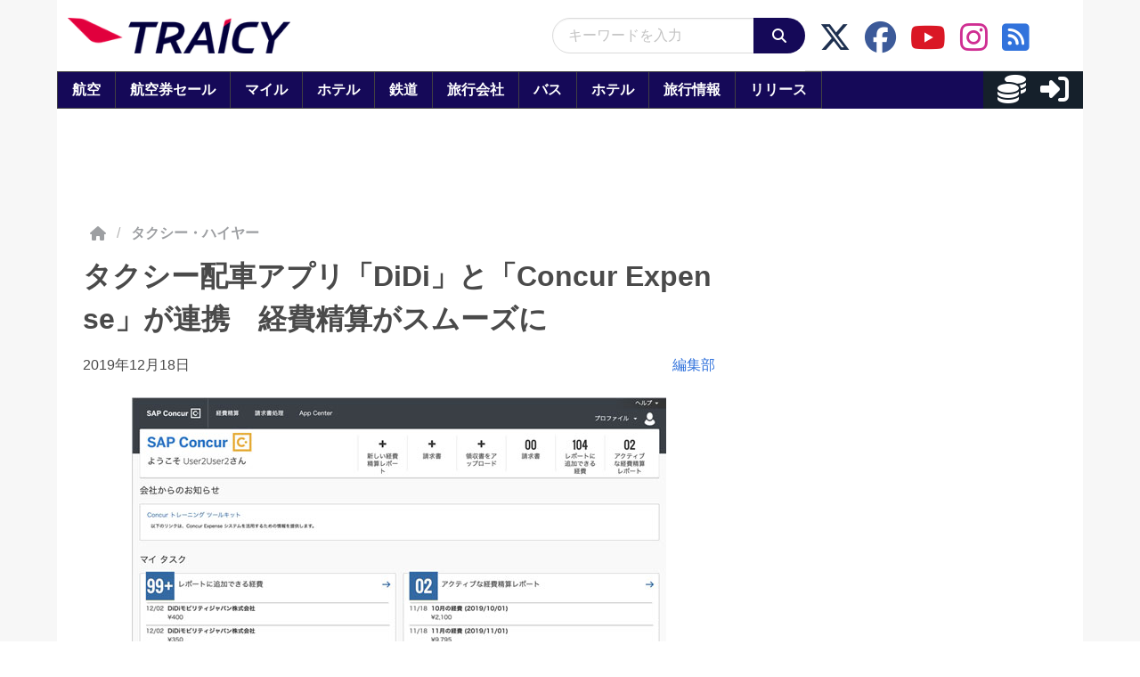

--- FILE ---
content_type: text/javascript
request_url: https://html-load.com/loader.min.js
body_size: 28629
content:
// 
!function(){function a0K(){const e=["CrOS","srcset","fromCharCode","gpt-firstimpression","onLine","Nm52OGNqZ3picXMxazQ5d2x4NzUzYWU=","fxios/","bottom","dXNqbDRmaHdicHIzaXl6NXhnODZtOWV2Y243b2swYTIxdA==","function","XHlqTUYtZiJSWwlId3hucylwSUMxPTI1OEU5NlBLOkpPCg==","XncgVl8xcWs2OmooImc+aSVlfEwyY0k=","aTtVaidbPHciRFQwbFpMZ1M4ZiNoeHNNVn10eTpFLSlg","ZGdnbg==","className","isNaN","stylesheet","Element_getAttribute","24QBMHOS","fetchLater","mezzomedia","fuse",", Script-Crc32: ","http:","load","delete","postMessage","script:","origin","script","7Y6Y7J207KeA66W8IOu2iOufrOyYpOuKlCDspJEg66y47KCc6rCAIOuwnOyDne2WiOyKteuLiOuLpC4g7J6Q7IS47ZWcIOuCtOyaqeydhCDrs7TroKTrqbQgJ+2ZleyduCfsnYQg7YG066at7ZWY7IS47JqULg==","classList","focus/","replaceState","function a0v(F,v){const h=a0F();return a0v=function(L,H){L=L-0x85;let E=h[L];return E;},a0v(F,v);}function a0F(){const y=['length','includes','removeEventListener','99DdfTHL','message','426867skijjn','926090UmJmXE','5618020JaGBio','forEach','delete','9152640ERdRZO','get','c3RyaW5n','setTimeout','handleEvent','eval','requestIdleCallback','399064oRTnwg','168YhZGAx','test','requestAnimationFrame','error','call','set','addEventListener','filter','load','61678oqLYfA','setInterval','ZnVuY3Rpb24','prototype','click','3732384LyVUeN','27bKBjKK','slice'];a0F=function(){return y;};return a0F();}(function(F,v){const i=a0v,h=F();while(!![]){try{const L=-parseInt(i(0x94))/0x1+parseInt(i(0x9e))/0x2*(parseInt(i(0x86))/0x3)+-parseInt(i(0xa3))/0x4+parseInt(i(0x89))/0x5+parseInt(i(0x8d))/0x6+parseInt(i(0x88))/0x7*(parseInt(i(0x95))/0x8)+-parseInt(i(0xa4))/0x9*(parseInt(i(0x8a))/0xa);if(L===v)break;else h['push'](h['shift']());}catch(H){h['push'](h['shift']());}}}(a0F,0xf2094),((()=>{const G=a0v,F=(E,B)=>typeof E===B,v=atob(G(0xa0)),h=atob(G(0x8f));if(!F(h,h))return;{const E=RegExp[G(0xa1)][G(0x96)];RegExp[G(0xa1)][G(0x96)]=function(B){const g=G;return E[g(0x99)](this,B);};}[G(0x97),G(0x93),G(0x9f),G(0x90)][G(0x9c)](B=>window[B])[G(0x8b)](B=>window[B]=H(window[B],B)),EventTarget[G(0xa1)][G(0x9b)]=H(EventTarget[G(0xa1)][G(0x9b)],G(0x9b),0x1),EventTarget[G(0xa1)][G(0x85)]=H(EventTarget[G(0xa1)][G(0x85)],G(0x85),0x1);const L=new Map();function H(B,u){const P=G;let p=arguments[P(0xa6)]>0x2&&void 0x0!==arguments[0x2]?arguments[0x2]:0x0;return function(){const o=P;for(var S=arguments[o(0xa6)],K=new Array(S),N=0x0;N<S;N++)K[N]=arguments[N];const Q=K[o(0xa5)](0x0,p),Y=K[p],b=K[o(0xa5)](p+0x1);if(!Y)return B[o(0x99)](this,...K);if(o(0x9f)!==u&&o(0x90)!==u&&!F(Y,v)&&!F(Y[o(0x91)],v))return B[o(0x99)](this,...K);let f=null;if(o(0x9b)===u||o(0x85)===u){const I=[o(0x9d),o(0x98),o(0x87),o(0xa2)],J=Q[0x0];if(!I[o(0xa7)](J))return B[o(0x99)](this,...K);L[o(0x8e)](this)||L[o(0x9a)](this,new Map()),L[o(0x8e)](this)[o(0x8e)](J)||L[o(0x8e)](this)[o(0x9a)](J,new Map()),f=L[o(0x8e)](this)[o(0x8e)](J)[o(0x8e)](Y);}if(f=f||function(){const W=o;for(var x=arguments[W(0xa6)],X=new Array(x),m=0x0;m<x;m++)X[m]=arguments[m];return F(Y,v)?Y[W(0x99)](this,...X):F(Y,h)?window[W(0x92)](Y):F(Y[W(0x91)],v)?Y[W(0x91)][W(0x99)](Y,...X):void 0x0;},o(0x9b)===u){const x=Q[0x0];L[o(0x8e)](this)[o(0x8e)](x)[o(0x9a)](Y,f);}else{if(o(0x85)===u){const X=Q[0x0],m=L[o(0x8e)](this)[o(0x8e)](X)[o(0x8e)](Y)||Y;return L[o(0x8e)](this)[o(0x8e)](X)[o(0x8c)](Y),B[o(0x99)](this,...Q,m,...b);}}return B[o(0x99)](this,...Q,f,...b);};}})()));","rtt","purpose","fXFCPHpgUFpbWUg6MHNqdmFPcA==","warn","40YcLBQj","getDeviceInfo","CSSStyleDeclaration","replace","https://html-load.com","fetchScript error(status: ","encodeURI","fetchScript error(script malformed), url: ","Window_decodeURIComponent","&domain=","keys","tpmn","adpushup","toLowerCase","isInIframe","opr","/report?","gpt-adapex","setAttributeNS",'{"apply-ratio":1,"',"sentrySampleRatio","reserved1Input","log","insertBefore","EventTarget","eXB3engydXNtOG9nNXE3NHRhbmxiNnJpM3ZjZWhqOWtmMQ==","action","elementFromPoint","scrollWidth","cXA1cjg0Mnljdnhqb3diYXo3dWh0czlnazZpMGVtbjEzZg==","isGecko","pubkey","FontFace","async","cmE7TUg3emZBb1EJeFRVaD9uPSFOSks5PHZgNXsjbVsz","useractioncomplete","bWlsYmAjM0JhcV07RFRWP2UuPCAmYw==","connection","can't access user-agent","intersectionRect","string-try-catch","HTMLVideoElement","as_window_id","AS-ENCODED-VAL","<html></html>","javascript:","hostage","visualViewport","name","forEach","ZndiaA==","innerText","frames","abs",'":[{"id":"',"rel","duration","NzRoZnZidGNqMmVyb2EwdWw1Nnl3M2lucXhrZ3A5bTF6cw==","PerformanceEntry",", source length: ","N2d0a3JwYzQ1bndoNmk4amZ2OTNic3lsYXFlem11Mm8xMA==","text","document.classList.remove not work","Date.now","Failed to load website due to adblock: ","em5iZw==","headers","protocol","blN5TkRHJ01qL288VSBsIlFFa21pWDJIe1pZSmg0JT1f","all","script malformed. source length: ","cmd","adfit","Failed to get key from: ","Loader aborted: ","aXJycg==","c3hwMlc5IC0zT25TJjdIPXJWNEQ7VFthdyFdTUFJL31MbA==","RVlmP1JOMmF9V2JVNWVIX3xTdEpv","object-keys","Number","window","PEdjcE9JLwl6QVglNj85byByLmJtRlJpZT5Lc18pdjtWdQ==","div#contents > span#ads","reserved2Output","width: 100vw; height: 100vh; z-index: 2147483647; position: fixed; left: 0; top: 0;","VGhlcmUgd2FzIGEgcHJvYmxlbSBsb2FkaW5nIHRoZSBwYWdlLiBQbGVhc2UgY2xpY2sgT0sgdG8gbGVhcm4gbW9yZS4=","childNodes","onreadystatechange","Headers","intersectionRatio","Y3E5ODM0a2h3czJ0cmFnajdmbG55bXU=","then","728","dVY2fSlRJz9Ee1NlQU1YNDtFZg==","clearTimeout","resources://","contentWindow","cachedResultIsInAdIframe","nthChildOf","http","writeln","Invalid reserved state: ","setIsTcfNeeded","useragent","width","entries","VzB8N196fXtyb1lraFhMXiUoJy8+TnRRR2d1WlNBNHZV","close-error-report","djlhcHlpazYyMzBqNW1sN244YnVxcmYxemdzY2V3eHQ0","ybar","sping","adlib","src","Map","bWpiMGZldTZseng3a3FoZ29wNGF0ODMxYzkyeXdpcjVu","cadmus script blocked","getBoundingClientRect","], X-Crc32: ","max","attributes","statusText","document.getElementsByClassName","data-query","constructor","aWQ=","width not removed","em1wYw==","Failed to execute packing script","tri","min","HTMLLinkElement","bTg5NjFxd3pnaHUyN3hlb2FwbjNrNWlsdnJmamM0c3l0MA==","pubstack","cGxiaTIxY3hmbW8zNnRuNTB1cQ==","resource","czN6Ym85YWhnZjdsazV5MGN1bXJwcW53eDZpNGpldnQy","sectionChange","from","fetch","Window","loader-check","azUyM3RscHplcXZzMHlqaDgxb2d1YTZ3bmJyN2M5bWY0aQ==","HTMLScriptElement","isArray","gpt-nextmillennium","bzlxemF4dHA0MDZ3a2U3aWIyZzM4Znltdmo1bGNoMW5y","xhr.onreadystatechange not set","), url: ","https://report.error-report.com/modal?eventId=&error=","ddg/","eVw2WmcxcW1ea3pjJ3woWWlvUiI+Rgo=","setInterval","boundingClientRect","gpt-minutemedia","/view","findIndex","https://","MessagePort","document.querySelector","floor","matchAll","_isTcfNeeded","ping","[native code]","b3V0cHV0","setItem","nhn","&url=","query","eventStatus","eDxbeWtZJTEtc0s5X0MwUmFqIzhPTGxdL0h3aHFGVQkz","UserAgent","shift","contentDocument","gpt-ima-adshield","test","removeEventListener","HTMLStyleElement","setAttribute","responseText","chrome","gecko/","parent","Element","EventTarget_addEventListener","/resources/","5tOxiru","ZW93NXJmbHVxOHg0emdqNzBwMTNjaTZtaDJzOXRua2Fidg==","style","http://","debug","document","cDkxdHp4NGlic2h3ZjNxeWVuNTA2dWdvMm1rdjhscmpjNw==","img","Py0wOHRQKEpIMUVHeyVbaiZzIiBENWs=","IFrame","getItem","DOMParser","input","symplr","document - find element","some","NW52MWllZ3phMjY5anU4c29reTA0aDNwN3JsdGN4bWJx","adshieldAvgRTT","isInRootIframe","loader","https://report.error-report.com/modal?","gpt-adingo","a2AoNTl3aikie2c+c1xvNlRpQXgKTFA/cWFwdDBdLUl5ZQ==","fromEntries","ing","keyval","MessageEvent","insertRule","getPropertyValue","gpt-funke","naver","X2w8IFZ6cURGOjJnNjF3e2ltKCI3TEFaYS9eaiVcJ0s/","papi","addEventListener","abc","parseFromString","@@toPrimitive must return a primitive value.","History","data-src","XMLHttpRequest","parentNode","querySelectorAll","})()","anymind","Click","alt","getAttributeNames","ZWhvcg==","base64 failed","aW5wdXQ=","brave","ssmas","signalStatus","gpt-clickio","join","apply","b3U3ZXJjdnc5bDAxeWdobmZpcDY4NWJ6eHF0YWszc2ptNA==","right","clearInterval","parse","gpt-enliple","546117FnpWJD","&type=negotiate_fail","cmVzZXJ2ZWQxT3V0cHV0","HTMLElement","version","send","reload","startsWith","wrong contentWindow","data","AdShield API","cGhtMjF2OWN3NGI3M3lnbG5meG90YXpzdWo4cXJrNjUwaQ==","outerWidth",", X-Length: ","getGPPData","Failed to load script: ","btoa","getAttribute","reserved2Input","idx","picrew.me","token=","setImmediate","isSamsungBrowser","HTMLFormElement","https://report.error-report.com/modal?eventId=&error=Vml0YWwgQVBJIGJsb2NrZWQ%3D&domain=","YEg7NFN5TUIuCmZ1eG52I1JyUDNFSlEmOVlbTzBjCUNVbw==","port","a3JCSnREKFFsdl4+I1toe1gxOW8mU0VBTS9uIk89IDA1UA==","_fa_","srcdoc","pathname","appendChild","char must be length 1","dable-tdn","fGAJJ1JxajZDTldIXUk4c3g3dTNm","(E2) Invalid protect url: ","textContent","Document","MyV0CXsycmNrZnlYUl0/TksmL0ZndztUU01tbi03X2lVLg==","stringify","cWdwazM3NW50bDhqdzlybXgyaTBoYzF6dXY0b2J5NnNlZg==","482744AQbmaO","innerWidth","div#contents","push","c3ZtbQ==","httpEquiv","Url","gpt-vuukle","atob-btoa","MzZxejBtdjl0bmU3a3dyYTVpMXVqeDI4b3lmc3BjZ2xoNA==","edl","core-ads","Node_appendChild","N3o+Z317L1cjYGNbWlQmc0k8Mi1oYUtYWW4Kbyl4U0ZB","getWindowId","server","cmVzZXJ2ZWQy","__gpp not found within timeout","test/v1ew/failed","gpt-adsinteractive","dWwyb3cwMWo5enE1OG1mazRjdjM3YWJzeWlndGVoNnhu","OWptYW53eXF4MHM1NHp1dG82aA==","try-catch","responseXML","[data-uri]","cmVzZXJ2ZWQySW5wdXQ=","resolve","link","140gBrlIb",'","width":160,"height":600,"position":{"selector":"div#contents","position-rule":"child-0","insert-rule":[]},"original-ads":[{"selector":"div#contents > span#ads"}],"attributes":[]}]}',"eDI5aGI4cHd2c2lsY21xMDY1dDQzN3JueXVvMWpmemtl","revokeObjectURL","Forcepoint","unknown","WwllJjVCXlc+MCMKcmJxSTd9LUF8Yw==","length","Element_setAttribute","HTMLMetaElement","Cf-Ray","trident","URL","728px","azk2WUsodi8mSUNtR0IJNWJ6YT9IY1BfMVcgcVJvQS49Cg==","bmxvYw==","IntersectionObserverEntry","none","scrollY","script not executed(inline)","resources-v2://","document.head.appendChild, removeChild, childNodes","article","transferSize","message","overflow","type","add","element-attributes","XMLHttpRequest.onreadystatechange","Response","Firefox/","originalUrl","outerHTML","copyScriptElement","json","test/view/passed","dispatchEvent","eventName","Array","as_","status","adthrive","&error=","evaluate","gpt-adpushup","searchParams","aXp4c29tcWgzcDhidmdhNDl3N2Z5MnRsdWM2ZTVuMDFy","findLastIndex","googletag","&is_brave=","bzVoa203OHVwMnl4d3Z6c2owYXQxYmdscjZlaTQzbmNx","loading","ZT9gM0FVPDJaWzsJaUpFRlYnfFBhOFQ1ai0udiA6cSNIKQ==","Promise","data:","Object","jkl","appendScriptElementAsync","isFirefox","consents","response","KAlFSENfO3MvLldnTmZWbCB6OU1ZaFF9VGo6SkZVUykj","alphaStr","eTkzcmZ0czdseHE4dmtnamVuNW0waTZ3emhhcDF1Y2Iybw==","AdShield API cmd.push result","querySelector","Invalid protect url: ","data-resource","raptive","v7.5.90","number","safari","Jm0yR1Q1SXJQIiAuQihvPTppZ2JKcFduejd0Y3ZOWmA+Cg==","cache_is_blocking_ads","outerHeight","removeProperty","reserved1Output","TlhHdDU9fV1iSWtoKThUPnAtfGVXcw==","location","responseURL","Zm1qeA==","readyState","whale","target","random","dmJybDRzN3U5ZjhuejVqcHFpMG13dGU2Y3loYWcxM294","&request_id=","data-sdk","localStorage","remove","Invalid protect url prefix: ","Script","num","document.querySelectorAll","eval","d3IyNzV5b2dzajRrdjAzaXpjbngxdWFxYjhwZmxtNnRo","href","now","slice","&message=","ariaLabel","Y3J4bWpmN3loZ3Q2bzNwOGwwOWl2","d2VneWpwenV4MzhxMmE5dm1pZm90","as-empty-bidder","document.documentElement.clientWidth, clientHeight","HTMLMediaElement","POST","Node_insertBefore","edg/","defineProperty","Rzc1MmVgTFh4J1ptfTk8CXs/Rg==","as_modal_loaded","adshieldMaxRTT","CSSStyleDeclaration.set/get/removeProperty","search","innerHTML","randomize","encodeURIComponent","inventories_key","output","ZnU2cXI4cGlrd2NueDFhc3RtNDc5YnZnMmV6bG8wM2h5","QjggL1k5b11WSENfcDN5dApoVE9OaTVxNklHLXI9Mmcl","S1ppe140PG0iNSdjJQpYTHVyeXBxQThbZUl3LURSfGtiQg==","N3k6eDIxOF1VI05DfW5XYU1Te0w=","status code: ","script not executed(blob)","YTI3NGJjbGp0djBvbXc2ejlnNXAxM3VzOGVraHhpcmZx","gpt-publisher","PTZhMEc+UE9vMzdudj94JjFgXTJ0","Integrity check failed: ","hasAttribute","document.createElement","baseURI","SktqJUlWels8RUgmPUZtaWN1TS46CVMteFBvWnM3CmtB","scribd.com","createElement","getElementsByClassName","Css","close","eDVBOGhFOT0KUUcxIkN1SidvVihJKT5sYlc0RCNlIEw2","KHIlOTZqVks3e2tQCWdEaE9jRnMnMTtNIkl1UVoveXFB","MUVIYi58dT9wKHFmUGl0eSdyNk8lCXc9XTlCSlJEOzo4aw==","hidden","poster","HTMLAnchorElement","element-tagName","34634DMhXOK","JlhEX1FPaE1ybHRwUjFjNHpHClk=","opera","String","a3luYg==","ar-v1","sleipnir/","replaceScriptElementAsync","initial","DocumentFragment","call","JSON","isInAdIframe","adshield","removeChild","check",", cfRay: ","NWY7VnQicURMQjkxJ20KfT9SNlMoWiNBYEpyMEhRbEtQKQ==","regexp-test","gpt-nextmillenium","height","pubads","MHQ4a2JmMjZ1ejlzbWg3MTRwY2V4eQ==","bXRlcWgweXM2MnAxZnhqNTg5cm80YXVuemxpZzNjN3diaw==","https://cadmus.script.ac","262312OIiNXM","catch","set","stopPropagation","reject","get-computed-style","scrollHeight","getComputedStyle","nextSibling","alert","/resources/v2/","def","cWJ1dw==","cultureg","wp-data","trim","write","Nm03a3dlM3Fhb2h1NWc0Yno4aQ==","host","sendBeacon","value","Yml4cXJod245emptNTRvMTJmZTBz","as-extra","application/javascript","indexOf","api","elem","charset","addModule","promise tainted","currentScript","ar-yahoo-v1","gpt-geniee","text/css","4891584vAmIEL","yahoo-mail-v1","confirm","extra","teads","about:","getEntriesByType","listenerId","source","closest","as-revalidator","as-async","VHg8V3xYdmN1YkN6LWVrVS8gb2lNCSY6JUlnPjJoe3Nb","Function","XnpHW3dtCkNgPThCdj48Jl0wOlQgTCNweDNYbGktbikuNA==","head","language","aXRoYw==","eventId=","domain switched","X-Crc32","last_bfa_at","O2ZlUVhcLk54PHl9MgpVOWJJU0wvNmkhWXUjQWh8Q15a","getElementsByTagName","MWtvaG12NHJsMDgzNjJhaXA3ZmpzNWN0YnF5Z3p3eG5l","Clean.io Inc.","YmphM3prZnZxbHRndTVzdzY3OG4=","dXl5aw==","find","recovery","DOMTokenList","wrong googletag.pubads()","bml1ZTh0bXlhY2ozbDkxcTY1Znhid3pydjdwbzJnazQw","dataset","ODk1dDdxMWMydmVtZnVrc2w2MGh5empud28zNGJ4cGdp","documentElement","ABCDEFGHIJKLMNOPQRSTUVWXYZabcdefghijklmnopqrstuvwxyz","snigel","eDUwdzRvZTdjanpxOGtyNmk5YWZ0MnAxbmd1bG0zaHlidg==","WEVRNSU8Sl9oIy4wZj92ZUs6ewlDdXRqYEJQOE5HVWIp","gpt-highfivve","cookie","calculatorsoup.com","profile","mailto:","NodeList","Failed to decode protect-url: url is empty","enliple","children","gpt-adshield","url","AdShield API cmd","removeAttribute","document.hidden","MG96dXBrcng2cWp3bnlnbDM0bTdpOXRoMWY4djJiZWM1","Worker","atob","__tcfapi not found within timeout","URLSearchParams","bTByeWlxdDgzNjJwMWZhdWxqNHpnaA==","map","2224980qfMJWZ","top",", body: ","hash","ZmthZA==","Failed to fetch script: ","prototype","object","cmVzZXJ2ZWQx","dXk4b2EyczZnNGozMDF0OWJpcDdyYw==","edgios","Date","width not set properly","finally","&title=","QiBjMQkzRlklPGZfYjJsdV44Wk5DeiNHJ3ZXTTdyJlE9","createContextualFragment","bkVlSkthLjpQe0E7eDBVTCI0J1hGbXx9d2Z2elEjN1pTKA==","iterator","aXZtc2xyNDhhY2Uzem9rZ3h0MTBiNnA=","left","VHNwektcVnZMMzkpOlBSYTh4Oy51ZyhgdD93XTZDT2ZGMQ==","coupang-dynamic","append","isSleipnir",'{"type": "tag", "marshalled": "<html></html>"}',"NmFreWhvcjgwbTM3c2xmdzF2eHA=","json.parse","RegExp","AdShield API cmd.push","get","pagehide","as_loader_version","Tig5fCEvX1JEdjZRKSI4P0wjaFdscjs=","X-Length","Node_baseURI","hostname","gpt-interworks","charCodeAt","getTime","prod","HTMLSourceElement","cmVzZXJ2ZWQxSW5wdXQ=","Yzc4NjNxYnNtd3k1NG90bmhpdjE=","collect","/script/","bGU0OTcxbTVpcnB1a3hqdjNzcTJvOHk2MGduYnp0aHdmYQ==","isSafari","82665fmwYPb","adingo","utf-8","NFdCXTM+CW89bk12Y0thd19yVlI3emxxbSlGcGA6VGdPJw==","dzFHcD4weUJgNVl0XGU0Ml1eQzNPVVhnYiBufWEnVGZxew==","match","undefined","createObjectURL","reserved1","content","version=","true","Y29rcQ==","players","MW53c3I3dms4ZmgwbDN1dDkyamlncXg2ejQ1Y3BibXlv","minutemedia","toString","endpoint","Date.now is not a function","split","decodeURI","__gpp","(function(){","promise","Chrome/","SharedStorageWorklet","innerHeight","eX1YV11PJkdsL0N0KXNZQjgtYkY0UgpEJ3BTRTBcdS5aUA==","adsense","span","Element_attributes","function a0Z(e,Z){const L=a0e();return a0Z=function(w,Q){w=w-0xf2;let v=L[w];return v;},a0Z(e,Z);}function a0e(){const eD=['onload','as_','526myoEGc','push','__sa_','__as_ready_resolve','__as_rej','addEventListener','LOADING','XMLHttpRequest','entries','getOwnPropertyDescriptor','_as_prehooked_functions','status','script_onerror','__fr','xhr_defer','href','isAdBlockerDetected','length','then','8fkpCwc','onerror','apply','readyState','_as_prehooked','set','__as_new_xhr_data','Window','catch','charCodeAt','location','document','onreadystatechange','__as_xhr_open_args','_as_injected_functions','DONE','open','toLowerCase','handleEvent','defineProperty','name','54270lMbrbp','__as_is_xhr_loading','prototype','decodeURIComponent','contentWindow','EventTarget','407388pPDlir','__as_xhr_onload','collect','get','call','JSON','setAttribute','Element','btoa','__as_is_ready_state_change_loading','GET','4281624sRJEmx','__origin','currentScript','1433495pfzHcj','__prehooked','1079200HKAVfx','window','error','687boqfKv','fetch','load','1578234UbzukV','function','remove','hostname','adshield'];a0e=function(){return eD;};return a0e();}(function(e,Z){const C=a0Z,L=e();while(!![]){try{const w=-parseInt(C(0x10a))/0x1*(-parseInt(C(0x114))/0x2)+-parseInt(C(0xf7))/0x3+-parseInt(C(0x127))/0x4*(parseInt(C(0x13c))/0x5)+parseInt(C(0x10d))/0x6+parseInt(C(0x105))/0x7+parseInt(C(0x107))/0x8+-parseInt(C(0x102))/0x9;if(w===Z)break;else L['push'](L['shift']());}catch(Q){L['push'](L['shift']());}}}(a0e,0x24a95),((()=>{'use strict';const m=a0Z;const Z={'HTMLIFrameElement_contentWindow':()=>Object[m(0x11d)](HTMLIFrameElement[m(0xf3)],m(0xf5)),'XMLHttpRequest_open':()=>Q(window,m(0x11b),m(0x137)),'Window_decodeURIComponent':()=>Q(window,m(0x12e),m(0xf4)),'Window_fetch':()=>Q(window,m(0x12e),m(0x10b)),'Element_setAttribute':()=>Q(window,m(0xfe),m(0xfd)),'EventTarget_addEventListener':()=>Q(window,m(0xf6),m(0x119))},L=m(0x116)+window[m(0xff)](window[m(0x131)][m(0x123)]),w={'get'(){const R=m;return this[R(0xf9)](),window[L];},'collectOne'(v){window[L]=window[L]||{},window[L][v]||(window[L][v]=Z[v]());},'collect'(){const V=m;window[L]=window[L]||{};for(const [v,l]of Object[V(0x11c)](Z))window[L][v]||(window[L][v]=l());}};function Q(v,l,X){const e0=m;var B,s,y;return e0(0x108)===l[e0(0x138)]()?v[X]:e0(0x132)===l?null===(B=v[e0(0x132)])||void 0x0===B?void 0x0:B[X]:e0(0xfc)===l?null===(s=v[e0(0xfc)])||void 0x0===s?void 0x0:s[X]:null===(y=v[l])||void 0x0===y||null===(y=y[e0(0xf3)])||void 0x0===y?void 0x0:y[X];}((()=>{const e2=m;var v,X,B;const y=W=>{const e1=a0Z;let b=0x0;for(let O=0x0,z=W[e1(0x125)];O<z;O++){b=(b<<0x5)-b+W[e1(0x130)](O),b|=0x0;}return b;};null===(v=document[e2(0x104)])||void 0x0===v||v[e2(0x10f)]();const g=function(W){const b=function(O){const e3=a0Z;return e3(0x113)+y(O[e3(0x131)][e3(0x110)]+e3(0x11e));}(W);return W[b]||(W[b]={}),W[b];}(window),j=function(W){const b=function(O){const e4=a0Z;return e4(0x113)+y(O[e4(0x131)][e4(0x110)]+e4(0x135));}(W);return W[b]||(W[b]={}),W[b];}(window),K=e2(0x113)+y(window[e2(0x131)][e2(0x110)]+e2(0x12b));(X=window)[e2(0x117)]||(X[e2(0x117)]=[]),(B=window)[e2(0x118)]||(B[e2(0x118)]=[]);let x=!0x1;window[e2(0x117)][e2(0x115)](()=>{x=!0x0;});const E=new Promise(W=>{setTimeout(()=>{x=!0x0,W();},0x1b5d);});function N(W){return function(){const e5=a0Z;for(var b=arguments[e5(0x125)],O=new Array(b),z=0x0;z<b;z++)O[z]=arguments[z];return x?W(...O):new Promise((k,S)=>{const e6=e5;W(...O)[e6(0x126)](k)[e6(0x12f)](function(){const e7=e6;for(var f=arguments[e7(0x125)],q=new Array(f),A=0x0;A<f;A++)q[A]=arguments[A];E[e7(0x126)](()=>S(...q)),window[e7(0x118)][e7(0x115)]({'type':e7(0x10b),'arguments':O,'errArgs':q,'reject':S,'resolve':k});});});};}const I=W=>{const e8=e2;var b,O,z;return e8(0x101)===(null===(b=W[e8(0x134)])||void 0x0===b?void 0x0:b[0x0])&&0x0===W[e8(0x11f)]&&((null===(O=W[e8(0x134)])||void 0x0===O?void 0x0:O[e8(0x125)])<0x3||!0x1!==(null===(z=W[e8(0x134)])||void 0x0===z?void 0x0:z[0x2]));},M=()=>{const e9=e2,W=Object[e9(0x11d)](XMLHttpRequest[e9(0xf3)],e9(0x133)),b=Object[e9(0x11d)](XMLHttpRequest[e9(0xf3)],e9(0x12a)),O=Object[e9(0x11d)](XMLHttpRequestEventTarget[e9(0xf3)],e9(0x128)),z=Object[e9(0x11d)](XMLHttpRequestEventTarget[e9(0xf3)],e9(0x112));W&&b&&O&&z&&(Object[e9(0x13a)](XMLHttpRequest[e9(0xf3)],e9(0x133),{'get':function(){const ee=e9,k=W[ee(0xfa)][ee(0xfb)](this);return(null==k?void 0x0:k[ee(0x103)])||k;},'set':function(k){const eZ=e9;if(x||!k||eZ(0x10e)!=typeof k)return W[eZ(0x12c)][eZ(0xfb)](this,k);const S=f=>{const eL=eZ;if(this[eL(0x12a)]===XMLHttpRequest[eL(0x136)]&&I(this))return this[eL(0x100)]=!0x0,E[eL(0x126)](()=>{const ew=eL;this[ew(0x100)]&&(this[ew(0x100)]=!0x1,k[ew(0xfb)](this,f));}),void window[eL(0x118)][eL(0x115)]({'type':eL(0x122),'callback':()=>(this[eL(0x100)]=!0x1,k[eL(0xfb)](this,f)),'xhr':this});k[eL(0xfb)](this,f);};S[eZ(0x103)]=k,W[eZ(0x12c)][eZ(0xfb)](this,S);}}),Object[e9(0x13a)](XMLHttpRequest[e9(0xf3)],e9(0x12a),{'get':function(){const eQ=e9;var k;return this[eQ(0x100)]?XMLHttpRequest[eQ(0x11a)]:null!==(k=this[eQ(0x12d)])&&void 0x0!==k&&k[eQ(0x12a)]?XMLHttpRequest[eQ(0x136)]:b[eQ(0xfa)][eQ(0xfb)](this);}}),Object[e9(0x13a)](XMLHttpRequestEventTarget[e9(0xf3)],e9(0x128),{'get':function(){const ev=e9,k=O[ev(0xfa)][ev(0xfb)](this);return(null==k?void 0x0:k[ev(0x103)])||k;},'set':function(k){const el=e9;if(x||!k||el(0x10e)!=typeof k)return O[el(0x12c)][el(0xfb)](this,k);const S=f=>{const er=el;if(I(this))return this[er(0xf2)]=!0x0,E[er(0x126)](()=>{const eX=er;this[eX(0xf2)]&&(this[eX(0xf2)]=!0x1,k[eX(0xfb)](this,f));}),void window[er(0x118)][er(0x115)]({'type':er(0x122),'callback':()=>(this[er(0xf2)]=!0x1,k[er(0xfb)](this,f)),'xhr':this});k[er(0xfb)](this,f);};S[el(0x103)]=k,O[el(0x12c)][el(0xfb)](this,S);}}),Object[e9(0x13a)](XMLHttpRequestEventTarget[e9(0xf3)],e9(0x112),{'get':function(){const eB=e9;return z[eB(0xfa)][eB(0xfb)](this);},'set':function(k){const es=e9;if(x||!k||es(0x10e)!=typeof k)return z[es(0x12c)][es(0xfb)](this,k);this[es(0xf8)]=k,this[es(0x119)](es(0x109),S=>{const ey=es;I(this)&&window[ey(0x118)][ey(0x115)]({'type':ey(0x122),'callback':()=>{},'xhr':this});}),z[es(0x12c)][es(0xfb)](this,k);}}));};function P(W){return function(){const eg=a0Z;for(var b=arguments[eg(0x125)],O=new Array(b),z=0x0;z<b;z++)O[z]=arguments[z];return this[eg(0x134)]=O,W[eg(0x129)](this,O);};}function Y(W,b,O){const et=e2,z=Object[et(0x11d)](W,b);if(z){const k={...z,'value':O};delete k[et(0xfa)],delete k[et(0x12c)],Object[et(0x13a)](W,b,k);}else W[b]=O;}function D(W,b,O){const ej=e2,z=W+'_'+b,k=w[ej(0xfa)]()[z];if(!k)return;const S=ej(0x108)===W[ej(0x138)]()?window:ej(0x132)===W?window[ej(0x132)]:ej(0xfc)===W?window[ej(0xfc)]:window[W][ej(0xf3)],f=function(){const eK=ej;for(var A=arguments[eK(0x125)],U=new Array(A),F=0x0;F<A;F++)U[F]=arguments[F];try{const J=j[z];return J?J[eK(0xfb)](this,k,...U):k[eK(0xfb)](this,...U);}catch(G){return k[eK(0xfb)](this,...U);}},q=O?O(f):f;Object[ej(0x13a)](q,ej(0x13b),{'value':b}),Object[ej(0x13a)](q,ej(0x106),{'value':!0x0}),Y(S,b,q),window[ej(0x117)][ej(0x115)](()=>{const ex=ej;window[ex(0x111)]&&!window[ex(0x111)][ex(0x124)]&&S[b]===q&&Y(S,b,k);}),g[z]=q;}window[K]||(w[e2(0xf9)](),D(e2(0x11b),e2(0x137),P),D(e2(0xfe),e2(0xfd)),D(e2(0x12e),e2(0x10b),N),(function(){const eN=e2,W=(z,k)=>new Promise((S,f)=>{const eE=a0Z,[q]=k;q[eE(0x121)]?f(k):(E[eE(0x126)](()=>f(k)),z[eE(0x119)](eE(0x10c),()=>S()),window[eE(0x118)][eE(0x115)]({'type':eE(0x120),'reject':()=>f(k),'errArgs':k,'tag':z}));}),b=Object[eN(0x11d)](HTMLElement[eN(0xf3)],eN(0x128));Object[eN(0x13a)](HTMLElement[eN(0xf3)],eN(0x128),{'get':function(){const eI=eN,z=b[eI(0xfa)][eI(0xfb)](this);return(null==z?void 0x0:z[eI(0x103)])||z;},'set':function(z){const eo=eN;var k=this;if(x||!(this instanceof HTMLScriptElement)||eo(0x10e)!=typeof z)return b[eo(0x12c)][eo(0xfb)](this,z);const S=function(){const ei=eo;for(var f=arguments[ei(0x125)],q=new Array(f),A=0x0;A<f;A++)q[A]=arguments[A];return W(k,q)[ei(0x12f)](U=>z[ei(0x129)](k,U));};S[eo(0x103)]=z,b[eo(0x12c)][eo(0xfb)](this,S);}});const O=EventTarget[eN(0xf3)][eN(0x119)];EventTarget[eN(0xf3)][eN(0x119)]=function(){const eM=eN;for(var z=this,k=arguments[eM(0x125)],S=new Array(k),f=0x0;f<k;f++)S[f]=arguments[f];const [q,A,...U]=S;if(x||!(this instanceof HTMLScriptElement)||eM(0x109)!==q||!(A instanceof Object))return O[eM(0xfb)](this,...S);const F=function(){const eP=eM;for(var J=arguments[eP(0x125)],G=new Array(J),H=0x0;H<J;H++)G[H]=arguments[H];return W(z,G)[eP(0x12f)](T=>{const eY=eP;eY(0x10e)==typeof A?A[eY(0x129)](z,T):A[eY(0x139)](...T);});};O[eM(0xfb)](this,q,F,...U);};}()),M(),window[K]=!0x0);})());})()));","crios","open","error on contentWindow","polarbyte","https:","childElementCount","geniee","OTF5c3hlOGx1b3JuNnZwY2l3cQ==","insertAdjacentElement","insertAdjacentHTML","Element.remove","a24xZWhvNmZqYnI0MHB4YzlpMnE=","freestar","cXhuNml1cDNvdDhnejdmbGN3MDlieQ==","charAt","domain switch: no src attribute","adshield-api","Date.now is not a number","Jmo8UkRzW1c+YnVrTWBjPzEpCWw=","UUNBQlYiXSMwamImV282dDpVdWlIZzFyUEQ0JSlSbE5rLQ==","tcString","Navigator","filter","navigator","geniee-prebid","dmtkcw==","M2Jwa2ltZnZ4ZTcxNm56b3lydzBxNTI=","frameElement","Error","__tcfapi","performance","decodeURIComponent","tel:","flatMap","w2g","parentElement","tags","b2lscjg3dDZnMXFiejVlZjRodnB5Y3VqbXgzbndzMDJrOQ==","Range","userAgent","inventory_name","endsWith","setTimeout","responseType","insertAfter","concat","scrollX","InE0CkozZmtaaGombHRgd0g1MFQ9J2d8KEVQW0ItUVlE","configIndex","matches","Node","tagName","attributionSrc","error on googletag.pubads()","stopImmediatePropagation","property","ME5tfXViQzlMNmt7Nygibng+cz1Lb11JQncveVNnZiVX","requestIdleCallback","includes","removeItem","tcloaded","race","#as_domain","setProperty","Timed out waiting for consent readiness","combo","gpt-andbeyond","edge","android","requestAnimationFrame","parseFloat","bWFHO0ZULmUyY1l6VjolaX0pZzRicC1LVVp5PHdMCl8/","21rHqWvz","ghi","reduce","UWpeIE5DVXY1NGxlIlZNbV8zMEdM","Window_fetch","&host=","worldhistory.org","as_domain","tag","c204ZmtocndhOTR5MGV1cGoybnEx","Element_innerHTML","document - link element","contains","M2M1MWdvcTQwcHphbDlyNnh1dnRrZXkyc3duajdtaWhi","no purpose 1 consent","dable","eWJmcQ==","PerformanceResourceTiming","NGJvdjI4c3lxN3hhY2VnNjVmbTA5cnQzbGlobmt1empwMQ==","str","cmVzZXJ2ZWQyT3V0cHV0","setHTMLUnsafe","display","firefox","replaceSync","error","player","lastIndexOf","reverse","title",", StatusCode: [","opt/","Math","getOwnPropertyDescriptor","exec","_as_res","VW4gcHJvYmzDqG1lIGVzdCBzdXJ2ZW51IGxvcnMgZHUgY2hhcmdlbWVudCBkZSBsYSBwYWdlLiBWZXVpbGxleiBjbGlxdWVyIHN1ciBPSyBwb3VyIGVuIHNhdm9pciBwbHVzLg==","requestIdleCallback not exists","sdkVersion","e2VGJU9YclEyPm5wM0pOXTQ3dQ==","adsinteractive","adshield-native","traffective","can't access document.hidden",".js","aditude","toPrimitive",". Phase: ","CSSStyleSheet","gpt-tdn","a2Zwdg==","document.getElementById","stack","return this","aG5bUlhtfERPSC86LkVWS0o7NH1TVQ==","LklwPnN6SjhFd2FoWU0vdjt5S2M9ZgooW19UIHEzbk9T","Version/","gpt-rubicon","gpt-anymind","encodedBodySize","referrer","_as_req","div","Blob","html","child-0","replaceChild","scrollX,Y","isBrave","blob:","string","math-random","self","string-api","getElementById","TopLevelCss","bnh6bg==","N3VpbDVhM2d4YnJwdHZqZXltbzRjMDl3cXpzNjgybmYx","eDhiM2xuMWs5bWNlaXM0dTB3aGpveXJ6djVxZ3RhcGYyNw==","parseInt","Event","reserved2","iframe","cssText","document.getElementsByTagName","HTMLImageElement","TkduRThhX3kuRmpZTz00dzNdcDc=","__sa_","document.classList.contains","HTMLIFrameElement","cnlwYQ==","body","samsungbrowser","symbol"];return(a0K=function(){return e})()}function a0u(e,t){const n=a0K();return(a0u=function(e,t){return n[e-=250]})(e,t)}(function(){const e=a0u,t=a0K();for(;;)try{if(492569==parseInt(e(871))/1*(-parseInt(e(280))/2)+-parseInt(e(552))/3*(-parseInt(e(974))/4)+-parseInt(e(448))/5*(parseInt(e(664))/6)+parseInt(e(1002))/7*(-parseInt(e(305))/8)+parseInt(e(400))/9+-parseInt(e(685))/10*(parseInt(e(932))/11)+parseInt(e(339))/12)break;t.push(t.shift())}catch(e){t.push(t.shift())}})(),(()=>{"use strict";const e=a0u;var t={};t.g=function(){const e=a0u;if(e(407)==typeof globalThis)return globalThis;try{return this||new Function(e(605))()}catch(t){if(e(407)==typeof window)return window}}();const n=e=>{const t=a0u;let n=0;for(let o=0,r=e[t(1009)];o<r;o++)n=(n<<5)-n+e[t(438)](o),n|=0;return n},o=class{static[e(295)](){const t=e;var o,r;let i=arguments[t(1009)]>0&&void 0!==arguments[0]?arguments[0]:t(368),c=!(arguments[t(1009)]>1&&void 0!==arguments[1])||arguments[1];const a=Date[t(1100)](),s=a-a%864e5,l=s-864e5,d=s+864e5,u=t(1042)+n(i+"_"+s),m=t(1042)+n(i+"_"+l),f=t(1042)+n(i+"_"+d);return u===m||u===f||m===f||!(null!==(o=null!==(r=window[u])&&void 0!==r?r:window[m])&&void 0!==o?o:window[f])&&(c&&(window[u]=!0,window[m]=!0,window[f]=!0),!0)}};function r(t){const n=e;return(r=n(655)==typeof Symbol&&n(645)==typeof Symbol[n(418)]?function(e){return typeof e}:function(e){const t=n;return e&&t(655)==typeof Symbol&&e[t(808)]===Symbol&&e!==Symbol[t(406)]?t(645):typeof e})(t)}function i(t,n,o){const i=e;return c=function(e){const t=a0u;if(t(407)!=r(e)||!e)return e;var n=e[Symbol[t(598)]];if(void 0!==n){var o=n[t(290)](e,t(622));if(t(407)!=r(o))return o;throw new TypeError(t(907))}return String(e)}(n),(n=i(645)==r(c)?c:c+"")in t?Object[i(1112)](t,n,{value:o,enumerable:!0,configurable:!0,writable:!0}):t[n]=o,t;var c}const c=8e3;class a{static[e(787)](t){this[e(846)]=t}static[e(430)](t){const n=e;let o=!(arguments[n(1009)]>1&&void 0!==arguments[1])||arguments[1],r=arguments[n(1009)]>2&&void 0!==arguments[2]?arguments[2]:n(1091);try{return o&&(t=s(t)),window[r][n(881)](t)}catch(e){return""}}static[e(307)](t,n){const o=e;let r=!(arguments[o(1009)]>2&&void 0!==arguments[2])||arguments[2],i=arguments[o(1009)]>3&&void 0!==arguments[3]?arguments[3]:o(1091);try{if(r&&(t=s(t)),!this[o(846)])return window[i][o(850)](t,n);(async function(){const e=o,{enableGpp:r=!1}={},a=await function(){const{tcfTimeoutMs:e=c,requireTcString:t=!0}={};return new Promise((async(n,o)=>{const r=a0u;try{var i,a;await function(){const e=a0u;let t=arguments[e(1009)]>0&&void 0!==arguments[0]?arguments[0]:c;return new Promise(((n,o)=>{const r=e,i=Date[r(1100)](),c=()=>{const e=r;e(655)!=typeof window[e(509)]?Date[e(1100)]()-i>t?o(new Error(e(396))):setTimeout(c,50):n(window[e(509)])};c()}))}(e);let s=!1;const l=e=>!(!e||r(540)!==e[r(854)]&&r(720)!==e[r(854)]||t&&!e[r(500)]),d=(e,t)=>{const o=r;if(t&&!s&&l(e)){s=!0;try{var i,c;null===(i=(c=window)[o(509)])||void 0===i||i[o(290)](c,o(861),2,(()=>{}),e[o(346)])}catch{}n(e)}};null===(i=(a=window)[r(509)])||void 0===i||i[r(290)](a,r(904),2,d),setTimeout((()=>{s||o(new Error(r(544)))}),e)}catch(e){o(e)}}))}();if(!function(e){const t=a0u;var n,o;return!!(null!==(n=null===(o=e[t(682)])||void 0===o?void 0:o[t(1062)])&&void 0!==n?n:{})[1]}(a))throw new Error(e(566));let s;if(r)try{s=await function(){const t=e;let n=arguments[t(1009)]>0&&void 0!==arguments[0]?arguments[0]:6e3;return new Promise(((e,o)=>{const r=t,i=Date[r(1100)](),c=()=>{const t=r;t(655)!=typeof window[t(469)]?Date[t(1100)]()-i>n?o(new Error(t(991))):setTimeout(c,50):(()=>{const n=t;try{var o,r,i,c;null===(o=(r=window)[n(469)])||void 0===o||o[n(290)](r,n(904),((t,o)=>{const r=n;o&&t&&(r(821)===t[r(1040)]||r(923)===t[r(1040)])&&e(t)})),null===(i=(c=window)[n(469)])||void 0===i||i[n(290)](c,n(946),((t,o)=>{o&&t&&e({eventName:n(288),data:t})}))}catch{}})()};c()}))}()}catch(t){console[e(684)](t)}return{result:await Promise[e(1e3)]((o=>{const r=e;let{tcData:c,gppInfo:a}=o;window[i][r(850)](t,n)})({tcData:a,gppInfo:s})),tcData:a,gppInfo:s}})()[o(306)]((e=>{}))}catch(e){}}static[e(1092)](t){const n=e;let o=!(arguments[n(1009)]>1&&void 0!==arguments[1])||arguments[1],r=arguments[n(1009)]>2&&void 0!==arguments[2]?arguments[2]:n(1091);try{return o&&(t=s(t)),window[r][n(539)](t)}catch(e){}}}i(a,e(846),!1);const s=t=>""[e(525)](window[e(1081)][e(323)],e(961))[e(525)](btoa(t));class l{static[e(620)](){const t=e;try{if(null!=window[t(503)][t(921)]&&t(620)===window[t(503)][t(921)][t(620)][t(733)])return!0}catch(e){}return!1}static[e(447)](){const t=e;try{if(l[t(620)]())return!1;const e=navigator[t(519)][t(698)](),n=[t(1074)];return![t(865),t(547),t(1111),t(700),t(282),t(583),t(1013),t(480),t(575),t(1085),t(834),t(901),t(410)][t(886)]((n=>e[t(538)](n)))&&n[t(886)]((n=>e[t(538)](n)))}catch(e){}return!1}static[e(1061)](){const t=e;try{if(l[t(620)]())return!1;const e=navigator[t(519)][t(698)]();if(e[t(538)](t(678))||e[t(538)](t(652)))return!0;const n=[t(575)];return![t(865),t(547),t(1111),t(700),t(282),t(583),t(1013),t(480),t(1085),t(834),t(901),t(410)][t(886)]((n=>e[t(538)](n)))&&n[t(886)]((n=>e[t(538)](n)))}catch(e){}return!1}static[e(955)](){const t=e;try{const e=navigator[t(519)][t(698)]();return e[t(538)](t(548))&&e[t(538)](t(644))}catch(e){}return!1}static[e(424)](){const t=e;try{return navigator[t(519)][t(698)]()[t(538)](t(286))}catch(e){}return!1}static[e(715)](){const t=e;return navigator[t(519)][t(698)]()[t(538)](t(866))}}const d=(t,n)=>{const o=e;if(o(622)!=typeof t||o(622)!=typeof n)return!1;const r=t[o(1009)],i=n[o(1009)];if(0===r&&0===i)return!0;if(0===r)return!1;if(0===i)return!0;if(r<i)return!1;for(let e=0;e<t[o(1009)];e++)if(t[e]===n[0]){let r=!0;for(let i=1;i<n[o(1009)];i++)if(!t[e+i]||t[e+i]!==n[i]){r=!1;break}if(r)return!0}return!1},u=(t,n)=>{const o=e;if(o(622)!=typeof t||o(622)!=typeof n)return-1;const r=t[o(1009)],i=n[o(1009)];if(0===r&&0===i)return-1;if(0===r)return-1;if(0===i)return-1;if(r<i)return-1;for(let e=0;e<t[o(1009)];e++)if(t[e]===n[0]){let r=!0;for(let i=1;i<n[o(1009)];i++)if(!t[e+i]||t[e+i]!==n[i]){r=!1;break}if(r)return e}return-1},m=t=>{const n=e,o=navigator[n(519)],r=u(o,t);if(-1===r)return-1;let i="";for(let e=r+t[n(1009)];e<o[n(1009)];e++){const t=o[n(438)](e);if(t<48||t>57)break;i+=o[e]}return parseInt(i)||-1},f={HTMLIFrameElement_contentWindow:()=>Object[e(585)](HTMLIFrameElement[e(406)],e(781)),XMLHttpRequest_open:()=>p(window,e(910),e(481)),Window_decodeURIComponent:()=>p(window,e(824),e(511)),Window_fetch:()=>p(window,e(824),e(823)),Element_setAttribute:()=>p(window,e(868),e(863)),EventTarget_addEventListener:()=>p(window,e(709),e(904))},w=e(639)+window[e(948)](window[e(1081)][e(1099)]),x={get(){return this[e(444)](),window[w]},collectOne(e){window[w]=window[w]||{},window[w][e]||(window[w][e]=f[e]())},collect(){const t=e;window[w]=window[w]||{};for(const[e,n]of Object[t(790)](f))window[w][e]||(window[w][e]=n())}};function p(t,n,o){const r=e;var i,c,a;return r(765)===n[r(698)]()?t[o]:r(876)===n?null===(i=t[r(876)])||void 0===i?void 0:i[o]:r(291)===n?null===(c=t[r(291)])||void 0===c?void 0:c[o]:null===(a=t[n])||void 0===a||null===(a=a[r(406)])||void 0===a?void 0:a[o]}const h={appendChild:Node[e(406)][e(964)],insertBefore:Node[e(406)][e(708)]};function g(t,n){const o=e;n[o(313)]?h[o(708)][o(290)](n[o(515)],t,n[o(313)]):h[o(964)][o(290)](n[o(911)],t)}function v(t){const n=e;h[n(964)][n(290)](document[n(354)],t)}function b(t){const n=e,o=document[n(269)](t[n(531)]);for(const e of t[n(917)]())o[n(863)](e,t[n(949)](e));return o[n(969)]=t[n(969)],o}function y(t,n){const o=e;return n?(n[o(939)]("?")&&(n=n[o(1101)](1)),t[o(538)]("?")?t+"&"+n:t+"?"+n):t}function E(){const t=e;try{const e=[65,66,67,68,69,70,71,72,73,74,75,76,77,78,79,80,81,82,83,84,85,86,87,88,89,90],n=["A","B","C","D","E","F","G","H","I","J","K","L","M","N","O","P","Q","R","S","T","U","V","W","X","Y","Z"];for(let o=0;o<26;o++)if(String[t(648)](e[o])!==n[o]||n[o][t(438)](0)!==e[o])return!1}catch(e){return!1}return!0}let T="",M=e(689);try{var _;T=null!==(_=document[e(335)][e(949)](e(1090)))&&void 0!==_?_:e(1007);const t=document[e(335)][e(949)](e(909))||document[e(335)][e(949)](e(797));t&&(M=new URL(t,window[e(1081)][e(1099)])[e(674)])}catch(e){}const N={version:e(1072),sdkVersion:T,endpoint:M,env:e(440),debug:!1,sentrySampleRatio:.05},L={idx:t=>Math[e(844)](Math[e(1087)]()*t),elem:function(t){const n=e;return t[this[n(951)](t[n(1009)])]},num:function(t,n){const o=e;return Math[o(844)](Math[o(1087)]()*(n-t))+t},alphaStr:function(t,n){const o=e,r=t+this[o(1095)](0,n-t),i=[];for(let e=0;e<r;++e)i[o(977)](o(375)[o(494)](this[o(1095)](0,52)));return i[o(925)]("")},className:function(){return this[e(1065)](5,15)}};function W(t){const n=e;return t?k[n(367)]((e=>e.id===t)):N[n(875)]?S[0]:L[n(331)](S)}function I(t){const n=e,o=[n(809),n(920),n(849),n(408),n(442),n(934),n(990),n(999),n(572)],r={};for(let e=0;e<o[n(1009)];e++){const i=t[e];r[atob(o[e])]=n(622)==typeof i?atob(i):i}return r}const S=[[e(568),e(361),e(363),117,e(451),e(377),57,e(879),e(506)],[e(628),e(267),e(830),117,e(452),e(973),115,e(433),e(419)],[e(602),e(719),e(373),97,e(475),e(517),114,e(657),e(651)],[e(1083),e(378),e(254),106,e(761),e(570),53,e(835),e(775)]][e(399)]((e=>I(e))),H=[[e(811),e(607),e(887),119,e(499),e(446),102,e(1113),e(818)],[e(735),e(273),e(1098),57,e(971),e(1066),101,e(683),e(322)],[e(317),e(658),e(565),102,e(1016),e(303),56,e(591),e(995)],[e(1017),e(855),e(393),97,e(1075),e(742),115,e(778),e(487)],[e(284),e(536),e(260),121,e(1055),e(872),110,e(281),e(443)],[e(366),e(351),e(799),118,e(297),e(714),115,e(638),e(491)],[e(642),e(255),e(994),112,e(417),e(816),114,e(498),e(426)],[e(918),e(527),e(629),107,e(766),e(710),104,e(257),e(365)],[e(404),e(987),e(371),115,e(275),e(943),104,e(555),e(326)],[e(978),e(551),e(462),97,e(960),e(983),101,e(967),e(1105)],[e(460),e(274),e(1049),106,e(353),e(877),107,e(762),e(561)],[e(750),e(1064),e(1053),102,e(256),e(927),57,e(262),e(1104)],[e(659),e(902),e(1004),103,e(958),e(630),97,e(1080),e(493)],[e(356),e(415),e(820),56,e(893),e(826),49,e(606),e(398)],[e(760),e(791),e(793),111,e(656),e(745),104,e(721),e(302)],[e(505),e(753),e(1088),107,e(421),e(654),50,e(1008),e(409)]][e(399)]((e=>I(e))),k=[...S,...H],A=t=>{const n=e,o=W(t[n(1101)](0,4));if(!o)throw new Error(n(758)+t);const r=t[n(1101)](4);let i=0;return r[n(467)]("")[n(399)]((e=>{const t=n;if(0==i&&e===String[t(648)](o[t(456)]))return i=1,"";if(0==i&&e===String[t(648)](o[t(633)]))return i=2,"";if(0!=i){const n=i;if(i=0,1==n)return o[t(1079)][t(538)](e)?R(o[t(706)],o[t(1079)],e):R(o[t(883)],o[t(253)],e)+e;if(2==n)return o[t(768)][t(538)](e)?R(o[t(950)],o[t(768)],e):R(o[t(883)],o[t(253)],e)+e;throw new Error(t(786)+n)}return R(o[t(883)],o[t(253)],e)}))[n(925)]("")};function R(t,n,o){const r=e;if(1!==o[r(1009)])throw new Error(r(965));return n[r(538)](o)?t[n[r(329)](o)]:o}const Z="eyJ0eXAiOiJKV1Qi",O="LCJhbGciOiJIUzI1",z="NiJ9.eyJuYW1lIjo",V="iIiwiZW1haWwiOiI",X="iLCJleHAiOjE3Njk",j="0MTkwMDUsImlhdCI",D="6MTc2OTMzMjYwNX0",U=".-jnFG9-h6aXl_-K",Y="SoqBNj9BTikJU74D",F="D0TSaV38D300",J=()=>{const t=e,n=C();for(const e of n)t(516)in e?G(e):t(662)in e&&B(e)},C=()=>{const t=e;var n,o,r;const i=null===(n=document[t(335)])||void 0===n?void 0:n[t(949)](t(941));if(i)return function(e){const n=t,o=A(e);return JSON[n(930)](o)}(i);const c=null===(o=document[t(335)])||void 0===o?void 0:o[t(949)](t(319));if(c)return[{tags:atob(c)}];const a=null===(r=document[t(335)])||void 0===r?void 0:r[t(949)](t(1070));return a?[{tags:atob(a)}]:[]},G=t=>{const n=e;var o;let{tags:r}=t;const i=document[n(335)],c=document[n(269)](n(614));c[n(1118)]=r;for(const e of Array[n(822)](c[n(362)](n(675)))){var a;const t=b(e);null===(a=e[n(911)])||void 0===a||a[n(618)](t,e)}const s=(null==i?void 0:i[n(949)](n(853)))||(null==i?void 0:i[n(949)](n(807)));for(let e=0;e<c[n(771)][n(1009)];e++){const t=c[n(771)][e];t[n(797)]=q(t[n(797)]),t[n(1099)]=q(t[n(1099)]),s&&(t[n(797)]&&(t[n(797)]=y(t[n(797)],s)),t[n(1099)]&&(t[n(1099)]=y(t[n(1099)],s)))}const l=null===(o=document[n(335)])||void 0===o?void 0:o[n(949)](n(804));l&&l[n(467)](";")[n(399)]((e=>({key:e[n(467)]("=")[0],value:e[n(467)]("=")[1]})))[n(734)]((e=>{const t=n;let{key:o,value:r}=e;for(let e=0;e<c[t(771)][t(1009)];e++){const n=c[t(771)][e];n instanceof Element&&n[t(863)](o,r)}})),Q(c)},B=t=>{const n=e;let{stylesheet:o}=t;const r=document[n(269)](n(873));r[n(1118)]=o,Q(r)},Q=t=>{const n=e;var o,r;const i=(null===(o=document[n(335)])||void 0===o?void 0:o[n(718)])||n(459)===(null===(r=document[n(335)])||void 0===r?void 0:r[n(949)](n(350)));n(1054)!==document[n(1084)]||i?document[n(564)](document[n(335)])?g(t,document[n(335)]):document[n(354)][n(964)](t):document[n(321)](t[n(1118)])},q=t=>{return t?(n=t)&&n[e(939)](e(780))?y(""[e(525)](N[e(465)],e(870))[e(525)](t[e(688)](e(780),"")),e(953)[e(525)]([Z,O,z,V,X,j,D,U,Y,F][e(925)](""))):(t=>t&&t[e(939)](e(1022)))(t)?y(""[e(525)](N[e(465)],e(315))[e(525)](t[e(688)](e(1022),"")),e(953)[e(525)]([Z,O,z,V,X,j,D,U,Y,F][e(925)](""),e(557))[e(525)](window[e(1081)][e(323)])):t:t;var n};let P=0;function K(t){const n=e,o=(e,n)=>{P++,t(e,n)};return o[n(464)]=()=>n(848),new Promise(o)}const $=[],ee=t=>$[e(977)]({message:t,timestamp:Date[e(1100)]()}),te=t=>{console[e(577)](t),ee(t)},ne=async function(t){const n=e;let o=arguments[n(1009)]>1&&void 0!==arguments[1]?arguments[1]:N[n(465)];try{let e=o+n(701);e+=n(458)+N[n(936)],e+=n(933),e+=n(414),e+=n(1102)+encodeURIComponent(t),e+=n(852)+encodeURIComponent(location[n(1099)]),e+=n(1052)+function(){const e=n;try{if(null!=window[e(503)][e(921)]&&e(620)===window[e(503)][e(921)][e(620)][e(733)])return!0}catch(e){}return!1}()[n(464)](),e+=n(1089)+L[n(1065)](16,16);const r=await fetch(e,{method:n(1109),body:JSON[n(972)]($)});return await r[n(746)]()}catch(e){return n(577)}},oe=new Uint32Array(256);for(let e=0;e<256;e++){let t=e;for(let e=0;e<8;e++)t=1&t?3988292384^t>>>1:t>>>1;oe[e]=t}const re=[[e(904)],[e(314)],[e(1041),e(822)],[e(1041),e(828)],[e(1041),e(406),e(502)],[e(1041),e(406),e(367)],[e(1041),e(406),e(840)],[e(1041),e(406),e(1050)],[e(1041),e(406),e(513)],[e(1041),e(406),e(734)],[e(1041),e(406),e(538)],[e(1041),e(406),e(925)],[e(1041),e(406),e(399)],[e(1041),e(406),e(977)],[e(1041),e(406),e(554)],[e(1041),e(406),e(580)],[e(1041),e(406),e(857)],[e(1041),e(406),e(886)],[e(395)],[e(615)],[e(948)],[e(929)],[e(779)],[e(341)],[e(687),e(406),e(899)],[e(687),e(406),e(1078)],[e(687),e(406),e(543)],[e(600),e(406),e(898)],[e(411),e(1100)],[e(411),e(406),e(439)],[e(468)],[e(511)],[e(1039)],[e(876),e(266)],[e(876),e(643)],[e(876),e(272)],[e(876),e(564)],[e(876),e(380)],[e(876),e(269)],[e(876),e(335)],[e(876),e(712)],[e(876),e(1046)],[e(876),e(626)],[e(876),e(270)],[e(876),e(362)],[e(876),e(354),e(964)],[e(876),e(354),e(294)],[e(876),e(276)],[e(876),e(481)],[e(876),e(1068)],[e(876),e(912)],[e(876),e(612)],[e(876),e(1014)],[e(876),e(321)],[e(876),e(785)],[e(289),e(406),e(626)],[e(289),e(406),e(1068)],[e(289),e(406),e(912)],[e(882),e(406),e(906)],[e(369),e(406),e(1029)],[e(369),e(406),e(564)],[e(369),e(406),e(1092)],[e(868),e(406),e(949)],[e(868),e(406),e(917)],[e(868),e(406),e(801)],[e(868),e(406),e(264)],[e(868),e(406),e(488)],[e(868),e(406),e(489)],[e(868),e(406),e(1092)],[e(868),e(406),e(391)],[e(868),e(406),e(863)],[e(868),e(406),e(703)],[e(868),e(406),e(573)],[e(691)],[e(251)],[e(508),e(406),e(1026)],[e(1097)],[e(632),e(406),e(534)],[e(632),e(406),e(308)],[e(709),e(406),e(904)],[e(709),e(406),e(861)],[e(823)],[e(717)],[e(507)],[e(352),e(406),e(926)],[e(352),e(406),e(290)],[e(312)],[e(773),e(406),e(430)],[e(278)],[e(935)],[e(956)],[e(641)],[e(637)],[e(815)],[e(1108)],[e(827)],[e(441)],[e(726)],[e(474)],[e(975)],[e(661)],[e(291),e(930)],[e(291),e(972)],[e(798),e(406),e(734)],[e(798),e(406),e(430)],[e(798),e(406),e(307)],[e(584),e(738)],[e(584),e(844)],[e(584),e(803)],[e(584),e(814)],[e(584),e(1087)],[e(897)],[e(842),e(406),e(672)],[e(503),e(650)],[e(503),e(324)],[e(503),e(519)],[e(530),e(406),e(964)],[e(530),e(406),e(708)],[e(530),e(406),e(618)],[e(384),e(406),e(734)],[e(764),e(631)],[e(1058),e(790)],[e(1058),e(894)],[e(1058),e(585)],[e(1058),e(695)],[e(1058),e(406),e(464)],[e(481)],[e(1077)],[e(944)],[e(867)],[e(550)],[e(631)],[e(510),e(345)],[e(672)],[e(1056),e(754)],[e(1056),e(406),e(306)],[e(1056),e(406),e(413)],[e(1056),e(406),e(776)],[e(1056),e(541)],[e(1056),e(309)],[e(1056),e(1e3)],[e(428),e(406),e(586)],[e(428),e(406),e(860)],[e(861)],[e(549)],[e(537)],[e(1032),e(406),e(1037)],[e(1032),e(406),e(746)],[e(526)],[e(1020)],[e(624)],[e(836)],[e(522)],[e(283),e(648)],[e(283),e(406),e(438)],[e(283),e(406),e(525)],[e(283),e(406),e(521)],[e(283),e(406),e(538)],[e(283),e(406),e(329)],[e(283),e(406),e(453)],[e(283),e(406),e(845)],[e(283),e(406),e(688)],[e(283),e(406),e(1101)],[e(283),e(406),e(467)],[e(283),e(406),e(939)],[e(283),e(406),e(698)],[e(283),e(406),e(320)],[e(401)],[e(1014),e(455)],[e(1014),e(1005)],[e(397),e(406),e(423)],[e(397),e(406),e(430)],[e(397),e(406),e(307)],[e(910),e(406),e(481)],[e(910),e(406),e(937)]];function ie(){const t=e;let n=arguments[t(1009)]>0&&void 0!==arguments[0]?arguments[0]:window;ae(n,arguments[t(1009)]>1&&void 0!==arguments[1]&&arguments[1])}let ce="";const ae=function(){const t=e;let n=arguments[t(1009)]>0&&void 0!==arguments[0]?arguments[0]:window,o=arguments[t(1009)]>1?arguments[1]:void 0;{function s(e){try{let t=n;for(const n of e)t=t[n]}catch(e){return!0}return!1}ce=t(535);for(const l of re)if(s(l)){let m=t(765);for(const f of l)m+="."+f;se(m)}}ce=t(748),t(655)!=typeof n[t(411)][t(1100)]&&se(t(466)),t(1073)!=typeof n[t(411)][t(1100)]()&&se(t(497));{ce=t(1031);const w=new(n[t(910)]),x=()=>{};w[t(772)]=x,w[t(772)]!==x&&se(t(831))}{ce=t(1116);const p=n[t(876)][t(269)](t(614))[t(873)];p[t(543)](t(789),t(1015)),t(1015)!==p[t(899)](t(789))&&se(t(412)),p[t(1078)](t(789)),p[t(899)](t(789))&&se(t(810))}const r=n[t(876)][t(269)](t(614)),i=n[t(876)][t(269)](t(878));i[t(797)]=t(998);const c=n[t(876)][t(269)](t(1001)),a=n[t(876)][t(269)](t(675));{ce=t(265),r&&i&&c&&a&&n[t(876)][t(269)](t(477))||se(),ce=t(1107),(n[t(661)](document[t(374)][t(713)])||n[t(661)](document[t(374)][t(311)]))&&se(),ce=t(1023),[r,i,c,a][t(734)]((e=>{const o=t;n[o(876)][o(354)][o(964)](e);let r=!1;n[o(876)][o(354)][o(771)][o(734)]((t=>{t===e&&(r=!0)})),r||se(o(771)),n[o(876)][o(354)][o(294)](e)})),ce=t(885);const h=L[t(660)]();r.id=h,r[t(677)][t(1029)](h),n[t(876)][t(354)][t(964)](r),r!==n[t(876)][t(626)](h)&&se(t(603)),r!==n[t(876)][t(270)](h)[0]&&se(t(806)),r!==n[t(876)][t(1068)]("#"[t(525)](h))&&se(t(843)),r!==n[t(876)][t(912)]("#"[t(525)](h))[0]&&se(t(1096)),r[t(677)][t(564)](h)||se(t(640)),r[t(677)][t(1092)](h),r[t(677)][t(564)](h)&&se(t(747)),ce=t(563),n[t(876)][t(354)][t(964)](c),c[t(863)](t(740),t(662)),c[t(863)](t(1028),t(338)),0===n[t(876)][t(354)][t(362)](t(1001))[t(1009)]&&se(t(636));try{r[t(1092)](),c[t(1092)]()}catch(g){se(t(490))}n[t(876)][t(354)][t(564)](c)&&se(t(1092)),ce=t(392);try{n[t(876)][t(276)]}catch(v){se(t(595))}}{ce=t(801);const b=r[t(801)]();t(1073)!=typeof(b[t(653)]+b[t(401)]+b[t(420)]+b[t(928)]+b[t(789)]+b[t(300)])&&se(t(801)),ce=t(515);const y=n[t(876)][t(269)](t(614));r[t(964)](y),y[t(515)]!==r&&se(t(964)),ce=t(294),r[t(294)](y),0!==r[t(485)]&&se(t(294)),ce=t(1030);const E=(e,n)=>{const o=t,r=L[o(660)]();e[o(863)](n,r),e[o(949)](n)!==r&&se(o(863)),e[o(391)](n),e[o(949)](n)&&se(o(391))};[r,i,a][t(734)]((e=>{const n=t;E(e,n(916)),E(e,n(941))})),ce=t(279),t(614)!==r[t(531)][t(698)]()&&se(t(614)),t(878)!==i[t(531)][t(698)]()&&se(t(878)),t(675)!==a[t(531)][t(698)]()&&se(t(675))}if(ce=t(765),o&&n[t(401)]!==n){const T=n[t(507)];T&&Array[t(822)](n[t(867)][t(876)][t(912)](t(634)))[t(538)](T)||se(t(507));try{T[t(781)]!==n&&se(t(940))}catch(M){se(t(482))}try{const _=L[t(660)]();n[t(1051)]={},n[t(1051)][t(301)]=()=>_,n[t(1051)][t(301)]()!==_&&se(t(370))}catch(N){se(t(533))}}{ce=t(427);const W={inventory_name:L[t(660)](),inventories_key:L[t(660)]()},I=t(704)[t(525)](W[t(252)],t(739))[t(525)](W[t(520)],t(1003)),S={"apply-ratio":1};S[W[t(252)]]=[{id:W[t(520)],width:160,height:600,position:{selector:t(976),"position-rule":t(617),"insert-rule":[]},"original-ads":[{selector:t(767)}],attributes:[]}],le(n[t(291)][t(930)](I),S,n)||se(t(382));const H=t(425),k={type:t(560),marshalled:t(729)};le(n[t(291)][t(930)](H),k,n)||se(t(731)),ce=t(623);let A=!1;for(let Y=0;Y<100;Y++)if(n[t(584)][t(1087)]()!=n[t(584)][t(1087)]()){A=!0;break}A||se(),ce=t(763);const R={},Z=L[t(660)](),O=L[t(660)]();R[Z]=O,n[t(1058)][t(695)](R)[0]===Z&&R[Z]===O||se(),ce=t(298);const z=new(n[t(428)])(t(839));z[t(860)](t(1038))&&!z[t(860)](t(992))||se(),ce=t(625);const V=t(622);V[t(939)](t(571))||se(t(939)),V[t(538)](t(813))||se(t(538)),V[t(521)](t(895))||se(t(521)),"st"!==V[t(467)]("r")[0]&&se(t(467)),"s"!==V[t(494)](0)&&se(t(494)),115!==V[t(438)](0)&&se(t(438)),t(795)!==V[t(688)](/tr/g,"p")&&se(t(688));let X="";try{X=n[t(503)][t(519)]}catch(F){se(t(723))}X[t(538)]("/1")!==d(X,"/1")&&se(t(538));{const J=(e,n)=>{const o=t,r=e[o(467)](n),i=((e,t)=>{const n=o;if(""===e||""===t)return[e];const r=[];let i=e;for(let e=u(i,t);-1!==e;e=u(i,t))r[n(977)](i[n(1101)](0,e)),i=i[n(1101)](e+t[n(1009)]);return r[n(977)](i),r})(e,n);if(r[o(1009)]!==i[o(1009)])return!1;for(let e=0;e<r[o(1009)];e++)if(r[e]!==i[e])return!1;return!0},C=[{target:navigator[t(519)],key:"/"},{target:navigator[t(519)],key:"/"},{target:navigator[t(519)],key:t(472)},{target:navigator[t(519)],key:t(1033)}];for(const{target:G,key:B}of C)J(G,B)||se(t(467))}ce=t(725);let j=!1;try{throw new(n[t(508)])(t(577))}catch(Q){j=!0}j||se(t(996)),ce=t(982);try{n[t(765)][t(395)],n[t(765)][t(948)]}catch(q){se(t(919))}const D=L[t(660)](),U=n[t(948)](D);D!==n[t(395)](U)&&se(t(982)),ce=t(310),n[t(312)](r)instanceof n[t(687)]||se(t(312)),ce=t(788),n[t(503)][t(519)]||se(t(856)),ce=t(631),728!==n[t(631)](t(777))&&se(t(631)),ce=t(619),(isNaN(n[t(526)])||t(1073)!=typeof n[t(526)]||isNaN(n[t(1020)])||t(1073)!=typeof n[t(1020)])&&se(t(619)),ce=t(718);try{let $=0,ee=P;K((()=>{$=L[t(1095)](1,100)})),0!==$&&ee!==P||se(t(471)),$=0,ee=P,async function(){$=L[t(1095)](1,100)}(),0===$&&se(t(718))}catch(te){se(t(471))}}try{ce=t(1041);const ne=Math[t(1087)](),oe=Math[t(1087)](),ie=[ne,oe];ie[t(580)](),ie[0]===oe&&ie[1]===ne||se(t(580))}catch(ae){se(t(580))}{ce=t(1058);const de=[[n,t(1081)],[n,t(1058)],[n,t(503)],[{keyval:1},t(896)]];let ue=!1;for(const[me,fe]of de)if(n[t(1058)][t(585)](me,fe)){ue=!0;break}ue||se(t(585))}{ce=t(496);const we=window[t(293)],xe=Symbol(t(330)),pe={cmd:{push:()=>xe}};window[t(293)]=pe,window[t(293)]!==pe&&se(t(942)),window[t(293)][t(756)]!==pe[t(756)]&&se(t(390)),window[t(293)][t(756)][t(977)]!==pe[t(756)][t(977)]&&se(t(429)),window[t(293)][t(756)][t(977)]()!==xe&&se(t(1067)),window[t(293)]=we}},se=t=>{const n=e,o=n(263)[n(525)](t,n(599))[n(525)](ce);throw console[n(577)](o),o},le=function(t,n){const o=e;let r=arguments[o(1009)]>2&&void 0!==arguments[2]?arguments[2]:window;if(typeof t!=typeof n)return!1;if(o(407)!=typeof t&&o(407)!=typeof n)return t===n;if((t instanceof r[o(1041)]||t instanceof Array)!=(n instanceof r[o(1041)]||n instanceof Array))return!1;if(t instanceof r[o(1041)]||t instanceof Array){if(r[o(1058)][o(695)](t)[o(1009)]!==r[o(1058)][o(695)](n)[o(1009)])return!1;for(let e=0;e<t[o(1009)];e++)if(!le(t[e],n[e],r))return!1}else{if(r[o(1058)][o(695)](t)[o(1009)]!==r[o(1058)][o(695)](n)[o(1009)])return!1;for(const e in t)if(!le(t[e],n[e],r))return!1}return!0};class de{static[e(783)](t){const n=e;if(!t[n(515)])return 0;let o;for(o=0;o<t[n(515)][n(387)][n(1009)]&&t[n(515)][n(387)][o]!==t;o++);return o}static[e(699)](){const t=e;let n=arguments[t(1009)]>0&&void 0!==arguments[0]?arguments[0]:window;try{return n[t(624)]!==n[t(401)]}catch(e){return!0}}static[e(292)](){const t=e;if(void 0!==de[t(782)])return de[t(782)];if(!de[t(699)]())return de[t(782)]=!1,!1;if(window[t(1081)][t(1099)][t(939)](t(344))||Ae(window[t(1081)][t(1099)]))return de[t(782)]=!0,!0;try{if((window[t(1081)][t(1099)][t(538)]("#")?window[t(1081)][t(1099)][t(1101)](0,window[t(1081)][t(1099)][t(329)]("#")):window[t(1081)][t(1099)])===(window[t(867)][t(1081)][t(1099)][t(538)]("#")?window[t(867)][t(1081)][t(1099)][t(1101)](0,window[t(867)][t(1081)][t(1099)][t(329)]("#")):window[t(867)][t(1081)][t(1099)]))return de[t(782)]=!0,!0}catch(e){}return de[t(782)]=!1,!1}static[e(889)](){const t=e;if(!this[t(699)]())return!1;try{return window[t(867)][t(1081)][t(1099)],!1}catch(e){return!0}}static[e(988)](t){const n=e,o=n(727);let r=t[o];return r||(r=L[n(660)](),t[o]=r),r}static[e(1036)](t){const n=e,o=document[n(269)](n(675)),r=fe[n(430)]()[n(478)][n(430)][n(290)](t);for(let e=0;e<r[n(1009)];e++){const t=r[e];fe[n(430)]()[n(1010)][n(290)](o,t[n(733)],t[n(325)])}return fe[n(430)]()[n(562)][n(307)][n(290)](o,fe[n(430)]()[n(562)][n(430)][n(290)](t)),o}static[e(524)](t,n){const o=e;n[o(313)]?fe[o(430)]()[o(1110)][o(290)](n[o(911)],t,n[o(313)]):fe[o(430)]()[o(986)][o(290)](n[o(911)],t)}static async[e(287)](t,n){const o=e;if(fe[o(430)]()[o(663)][o(290)](t,o(797))&&!fe[o(430)]()[o(663)][o(290)](t,o(718))){const e=K((e=>{const n=o;fe[n(430)]()[n(869)][n(290)](t,n(670),(()=>{e()})),fe[n(430)]()[n(869)][n(290)](t,n(577),(()=>{e()}))}));return n[o(515)][o(618)](t,n),e}return n[o(515)][o(618)](t,n),K((e=>e()))}static async[e(1060)](t,n){const o=e;if(fe[o(430)]()[o(663)][o(290)](n,o(797))&&!fe[o(430)]()[o(663)][o(290)](n,o(718))){const e=K((e=>{const t=o;fe[t(430)]()[t(869)][t(290)](n,t(670),(()=>{e()})),fe[t(430)]()[t(869)][t(290)](n,t(577),(()=>{e()}))}));return fe[o(430)]()[o(986)][o(290)](t,n),e}return fe[o(430)]()[o(986)][o(290)](t,n),K((e=>e()))}}i(de,e(782),void 0);const ue=e(454)==typeof window,me={},fe={get(){const t=e;let n=arguments[t(1009)]>0&&void 0!==arguments[0]?arguments[0]:null;if(ue)return me[t(989)]||(me[t(989)]=we(null)),me[t(989)];{n||(n=window);const e=de[t(988)](n);return me[e]||(me[e]=we(n)),me[e]}},collect(){const t=e;let n=arguments[t(1009)]>0&&void 0!==arguments[0]?arguments[0]:window;const o=de[t(988)](n);me[o]||(me[o]=we(n))}},we=t=>({CSSStyleDeclaration_cssText:pe(t,e(687),e(635)),CSSStyleDeclaration_getPropertyValue:he(t,e(687),e(899)),CSSStyleDeclaration_setProperty:he(t,e(687),e(543)),CSSStyleSheet_insertRule:he(t,e(600),e(898)),CSSStyleSheet_replaceSync:he(t,e(600),e(576)),DocumentFragment_getElementById:he(t,e(289),e(626)),DocumentFragment_querySelector:he(t,e(289),e(1068)),DocumentFragment_querySelectorAll:he(t,e(289),e(912)),Document_cookie:pe(t,e(970),e(380)),Document_createElement:he(t,e(970),e(269)),Document_getElementById:he(t,e(970),e(626)),document_getElementById:he(t,e(876),e(626)),Document_getElementsByTagName:he(t,e(970),e(362)),Document_querySelector:he(t,e(970),e(1068)),Document_querySelectorAll:he(t,e(970),e(912)),Document_getElementsByClassName:he(t,e(970),e(270)),Document_write:he(t,e(970),e(321)),Document_writeln:he(t,e(970),e(785)),Document_referrer:pe(t,e(970),e(612)),Document_URL:pe(t,e(970),e(1014)),DOMParser_parseFromString:he(t,e(882),e(906)),Element_ariaLabel:pe(t,e(868),e(1103)),Element_attributes:pe(t,e(868),e(804)),Element_classList:pe(t,e(868),e(677)),Element_className:pe(t,e(868),e(660)),Element_closest:he(t,e(868),e(348)),Element_getAttribute:he(t,e(868),e(949)),Element_getBoundingClientRect:he(t,e(868),e(801)),Element_getElementsByClassName:he(t,e(868),e(270)),Element_hasAttribute:he(t,e(868),e(264)),Element_id:pe(t,e(868),"id"),Element_tagName:pe(t,e(868),e(531)),Element_innerHTML:pe(t,e(868),e(1118)),Element_outerHTML:pe(t,e(868),e(1035)),Element_insertAdjacentElement:he(t,e(868),e(488)),Element_insertAdjacentHTML:he(t,e(868),e(489)),Element_querySelector:he(t,e(868),e(1068)),Element_querySelectorAll:he(t,e(868),e(912)),Element_removeAttribute:he(t,e(868),e(391)),Element_setAttribute:he(t,e(868),e(863)),Element_setAttributeNS:he(t,e(868),e(703)),Element_setHTMLUnsafe:he(t,e(868),e(573)),Element_matches:he(t,e(868),e(529)),Event_stopPropagation:he(t,e(632),e(308)),Event_stopImmediatePropagation:he(t,e(632),e(534)),EventTarget_addEventListener:he(t,e(709),e(904)),EventTarget_removeEventListener:he(t,e(709),e(861)),Function_toString:he(t,e(352),e(464)),History_replaceState:he(t,e(908),e(679)),HTMLAnchorElement_attributionSrc:pe(t,e(278),e(532)),HTMLAnchorElement_href:pe(t,e(278),e(1099)),HTMLAnchorElement_protocol:pe(t,e(278),e(752)),HTMLAnchorElement_hostname:pe(t,e(278),e(436)),HTMLAnchorElement_port:pe(t,e(278),e(959)),HTMLAnchorElement_pathname:pe(t,e(278),e(963)),HTMLAnchorElement_hash:pe(t,e(278),e(403)),HTMLAnchorElement_host:pe(t,e(278),e(323)),HTMLAnchorElement_origin:pe(t,e(278),e(674)),HTMLAnchorElement_ping:pe(t,e(278),e(847)),HTMLAnchorElement_search:pe(t,e(278),e(1117)),HTMLAnchorElement_target:pe(t,e(278),e(1086)),HTMLElement_dataset:pe(t,e(935),e(372)),HTMLElement_innerText:pe(t,e(935),e(736)),HTMLElement_title:pe(t,e(935),e(581)),HTMLElement_style:pe(t,e(935),e(873)),HTMLFormElement_action:pe(t,e(956),e(711)),HTMLFormElement_target:pe(t,e(956),e(1086)),HTMLIFrameElement_contentDocument:pe(t,e(641),e(858)),HTMLIFrameElement_contentWindow:pe(t,e(641),e(781)),HTMLIFrameElement_name:pe(t,e(641),e(733)),HTMLIFrameElement_src:pe(t,e(641),e(797)),HTMLIFrameElement_srcdoc:pe(t,e(641),e(962)),HTMLImageElement_attributionSrc:pe(t,e(637),e(532)),HTMLImageElement_src:pe(t,e(637),e(797)),HTMLImageElement_srcset:pe(t,e(637),e(647)),HTMLLinkElement_as:pe(t,e(815),"as"),HTMLLinkElement_href:pe(t,e(815),e(1099)),HTMLLinkElement_rel:pe(t,e(815),e(740)),HTMLScriptElement_attributionSrc:pe(t,e(827),e(532)),HTMLScriptElement_src:pe(t,e(827),e(797)),HTMLSourceElement_src:pe(t,e(441),e(797)),HTMLSourceElement_srcset:pe(t,e(441),e(647)),HTMLVideoElement_src:pe(t,e(726),e(797)),HTMLVideoElement_poster:pe(t,e(726),e(277)),HTMLMediaElement_src:pe(t,e(1108),e(797)),HTMLMetaElement_content:pe(t,e(1011),e(457)),HTMLMetaElement_httpEquiv:pe(t,e(1011),e(979)),HTMLStyleElement_insertBefore:he(t,e(862),e(708)),IntersectionObserverEntry_boundingClientRect:pe(t,e(1018),e(837)),IntersectionObserverEntry_intersectionRatio:pe(t,e(1018),e(774)),IntersectionObserverEntry_intersectionRect:pe(t,e(1018),e(724)),JSON_parse:he(t,e(291),e(930)),JSON_stringify:he(t,e(291),e(972)),MessageEvent_data:pe(t,e(897),e(941)),MessageEvent_origin:pe(t,e(897),e(674)),MessageEvent_source:pe(t,e(897),e(347)),Navigator_sendBeacon:he(t,e(501),e(324)),Node_appendChild:he(t,e(530),e(964)),Node_insertBefore:he(t,e(530),e(708)),Node_textContent:pe(t,e(530),e(969)),Node_baseURI:pe(t,e(530),e(266)),PerformanceEntry_name:pe(t,e(743),e(733)),PerformanceResourceTiming_transferSize:pe(t,e(569),e(1025)),PerformanceResourceTiming_encodedBodySize:pe(t,e(569),e(611)),Range_createContextualFragment:he(t,e(518),e(416)),RegExp_test:he(t,e(428),e(860)),RegExp_exec:he(t,e(428),e(586)),Response_url:pe(t,e(1032),e(389)),SharedStorageWorklet_addModule:he(t,e(473),e(333)),String_matchAll:he(t,e(283),e(845)),String_replace:he(t,e(283),e(688)),Window_decodeURIComponent:he(t,e(824),e(511)),Window_innerWidth:pe(t,e(824),e(975)),Window_fetch:he(t,e(824),e(823)),Window_fetchLater:he(t,e(824),e(665)),Window_frames:pe(t,e(824),e(737)),Window_name:pe(t,e(824),e(733)),Window_open:he(t,e(824),e(481)),Window_postMessage:he(t,e(824),e(672)),Window_requestAnimationFrame:he(t,e(824),e(549)),Window_requestIdleCallback:he(t,e(824),e(537)),Window_setImmediate:he(t,e(824),e(954)),Window_setInterval:he(t,e(824),e(836)),Window_setTimeout:he(t,e(824),e(522)),Window_visualViewport:pe(t,e(824),e(732)),XMLHttpRequest_open:he(t,e(910),e(481)),XMLHttpRequest_send:he(t,e(910),e(937)),XMLHttpRequest_responseURL:pe(t,e(910),e(1082)),XMLHttpRequest_response:pe(t,e(910),e(1063)),XMLHttpRequest_responseText:pe(t,e(910),e(864)),XMLHttpRequest_responseType:pe(t,e(910),e(523)),XMLHttpRequest_responseXML:pe(t,e(910),e(997)),XMLHttpRequest_status:pe(t,e(910),e(1043)),XMLHttpRequest_statusText:pe(t,e(910),e(805)),FontFace:ue?null:t[e(717)],FontFace_prototype:xe(t,e(717)),Worker:ue?null:t[e(394)],Worker_prototype:xe(t,e(394))}),xe=(n,o)=>{const r=e;return ue?void 0===t.g[o]?null:t.g[o][r(406)]:null===(i=n[o])||void 0===i?void 0:i[r(406)];var i},pe=(n,o,r)=>{const i=e;if(ue)return void 0===t.g[o]?null:Object[i(585)](t.g[o][i(406)],r);{var c;const e=i(765)===o[i(698)]()?n:null===(c=n[o])||void 0===c?void 0:c[i(406)];return e?n[i(1058)][i(585)](e,r):{get:{call:e=>e[r]},set:{call:(e,t)=>{e[r]=t}}}}},he=(n,o,r)=>{const i=e;return ue?i(765)===o[i(698)]()?t.g[r]:void 0===t.g[o]?null:t.g[o][i(406)][r]:i(765)===o[i(698)]()?n[r]:i(876)===o?null===(c=n[i(876)])||void 0===c?void 0:c[r]:i(291)===o?null===(a=n[i(291)])||void 0===a?void 0:a[r]:null===(s=n[o])||void 0===s||null===(s=s[i(406)])||void 0===s?void 0:s[r];var c,a,s},ge=[e(593),e(616),e(476),e(984),e(422),e(343),e(851),e(666),e(514),e(757),e(696),e(486),e(504),e(567),e(966),e(601),e(437),e(981),e(1047),e(337),e(261),e(388),e(386),e(931),e(924),e(702),e(859),e(492),e(649),e(299),e(829),e(914),e(697),e(892),e(609),e(597),e(449),e(546),e(318),e(884),e(594),e(900),e(379),e(610),e(838),e(993),e(796),e(922),e(667),e(592),e(483),e(985),e(463),e(817),e(376),e(1044),e(1071)],ve=e(1024),be=e(461),ye=e(903),Ee=e(578),Te=e(545),Me=e(794),_e=[ve,be,ye,Ee,Te,Me];n(N[e(936)]);let Ne=function(t){const n=e;return t[n(980)]=n(905),t[n(880)]=n(316),t[n(271)]=n(553),t[n(915)]=n(1059),t[n(1094)]="m",t[n(627)]="n",t}({});const Le=new Uint32Array(256);for(let e=0;e<256;e++){let t=e;for(let e=0;e<8;e++)t=1&t?3988292384^t>>>1:t>>>1;Le[e]=t}const We=e(1106),Ie=e(728),Se=e(327);function He(t){const n=e;return Ne[n(980)][n(538)](t)?Ne[n(980)]:Ne[n(880)][n(538)](t)?Ne[n(880)]:Ne[n(271)][n(538)](t)?Ne[n(271)]:Ne[n(915)][n(538)](t)?Ne[n(915)]:Ne[n(1094)][n(538)](t)?Ne[n(1094)]:Ne[n(627)][n(538)](t)?Ne[n(627)]:null}function ke(t){const n=e;if(!t)throw new Error(n(385));const o=(t=Ze(t))[n(963)][n(467)]("/");let r;const i=o[1];let c,a,s;if(i===ve){if(o[n(1009)]<7)throw new Error(n(1069)[n(525)](t));const e=Oe(o[o[n(1009)]-1]);a=e[n(1034)],s=e[n(342)],c={version:"v7",originalHostname:o[2],...e[n(250)]?{randomize:e[n(250)],bidder:void 0}:{bidder:ge[parseInt(o[3])]}},r=He(o[o[n(1009)]-2])}else if(i===be){if(o[n(1009)]<7)throw new Error(n(1069)[n(525)](t));const e=Oe(o[o[n(1009)]-1]);a=e[n(1034)],s=e[n(342)],c={version:"v8",originalHostname:o[2],...e[n(250)]?{randomize:e[n(250)],bidder:void 0}:{bidder:ge[parseInt(o[3])]}},r=He(o[o[n(1009)]-2])}else if(i===ye){if(o[n(1009)]<6)throw new Error(n(1069)[n(525)](t));const e=Oe(o[o[n(1009)]-1]);a=e[n(1034)],s=e[n(342)],c={version:"v9",originalHostname:o[2]},r=He(o[o[n(1009)]-2])}else if(i===Ee){var l;if(o[n(1009)]<6)throw new Error(n(1069)[n(525)](t));const e=Oe(o[o[n(1009)]-1]);a=e[n(1034)],c={version:n(285),originalHostname:o[2],configIndex:0},null!==(l=e[n(342)])&&void 0!==l&&l[n(528)]&&(c[n(528)]=e[n(342)][n(528)],delete e[n(342)][n(528)]),s=e[n(342)],r=He(o[o[n(1009)]-2])}else if(i===Te){var d;if(o[n(1009)]<6)throw new Error(n(1069)[n(525)](t));const e=Oe(o[o[n(1009)]-1]);a=e[n(1034)],s=e[n(342)],c={version:n(336),originalHostname:o[2],configIndex:0},null!==(d=e[n(342)])&&void 0!==d&&d[n(528)]&&(c[n(528)]=e[n(342)][n(528)],delete e[n(342)][n(528)]),s=e[n(342)],r=He(o[o[n(1009)]-2])}else{if(i!==Me)throw new Error(n(1093)[n(525)](t));{const e=function(e){const t=n;try{const[,,n,,o]=e[t(963)][t(467)]("/",5),r=new URL(atob(o));if(t(484)!==r[t(752)])return;return r[t(403)]=e[t(403)],{hostname:n,originalUrl:r}}catch(e){return}}(t);if(e)return{protectUrlContext:{version:n(340),originalHostname:e[n(436)],isMainFrame:!0},originalUrl:e[n(1034)][n(1099)],kind:Ne[n(880)]};if(o[n(1009)]<6)throw new Error(n(1069)[n(525)](t));const i=Oe(o[o[n(1009)]-1]);a=i[n(1034)],s=i[n(342)],c={version:n(340),originalHostname:o[2],isMainFrame:!1},r=He(o[o[n(1009)]-2])}}if(!r)throw new Error(n(968)[n(525)](t));if(function(e){const t=n;return Array[t(822)](e[t(1048)][t(695)]())[t(502)]((e=>t(349)!=e))[t(1009)]>0}(t)){t[n(1048)][n(671)](n(349));for(const[e,o]of Array[n(822)](t[n(1048)][n(790)]()))a[n(1048)][n(307)](e,o)}const u=[];for(const[e,t]of a[n(1048)][n(790)]())t===Ie?u[n(977)](e):u[n(977)](e+"="+t);return a[n(1117)]=u[n(925)]("&"),{protectUrlContext:c,kind:r,originalUrl:a[n(1099)]+t[n(403)],extra:s}}function Ae(t){const n=e;var o;if(!t)return!1;const r=Ze(t);if(!_e[n(886)]((e=>r[n(963)][n(939)]("/"[n(525)](e,"/")))))return!1;const i=r[n(963)][n(467)]("/"),c=i[1];if([ve,be][n(538)](c)){if(i[n(1009)]<7)return!1}else if(c===ye){if(i[n(1009)]<6)return!1}else if(c===Ee){if(i[n(1009)]<6)return!1}else if(c===Me){if("_m"===i[3])return!0;if(i[n(1009)]<6)return!1}const a=null===(o=i[i[n(1009)]-1])||void 0===o?void 0:o[n(1101)](0,4);return!!a&&void 0!==W(a)}const Re=e(454)==typeof window;function Ze(t,n){const o=e;return t instanceof URL?t:o(622)==typeof t&&[o(344),o(673),o(1057),o(383),o(512),o(730),o(621)][o(886)]((e=>t[o(939)](e)))?new URL(t):o(622)==typeof t&&Re?new URL(t,n):o(622)!=typeof t||Re?Ze(t[o(464)]()):t[o(939)](o(874))||t[o(939)](o(841))?new URL(t):(Ae(n=n||fe[o(430)](window)[o(435)][o(430)][o(926)](window[o(876)]))&&(n=ke(n)[o(1034)]),new URL(t,n))}function Oe(t){const n=e,o=new URL(A(t)),r=n(459)===o[n(1048)][n(430)](We);o[n(1048)][n(671)](We);const i=o[n(1048)][n(430)](Se);let c;if(i){try{c=JSON[n(930)](i)}catch(e){}o[n(1048)][n(671)](Se)}return{randomize:r,originalUrl:o,extra:c}}function ze(){const t=e;try{const e=performance[t(345)](t(819));if(0===e[t(1009)])return{minRTT:0,avgRTT:0,maxRTT:0,adshieldMinRTT:0,adshieldAvgRTT:0,adshieldMaxRTT:0};let[n,o,r,i]=[0,0,0,0],[c,a,s,l,d,u]=[0,0,0,0,0,0];return e[t(734)]((e=>{const a=t;n++,o+=e[a(741)],(0===c||c>e[a(741)])&&(c=e[a(741)]),s<e[a(741)]&&(s=e[a(741)]),e[a(733)][a(939)](N[a(465)])&&Ae(e[a(733)])&&ke(e[a(733)])[a(1034)][a(939)](N[a(465)])&&(r++,i+=e[a(741)],(0===l||l>e[a(741)])&&(l=e[a(741)]),u<e[a(741)]&&(u=e[a(741)]))})),a=o/n,d=i/r,{minRTT:c,avgRTT:a,maxRTT:s,adshieldMinRTT:l,adshieldAvgRTT:d,adshieldMaxRTT:u}}catch(e){}return{minRTT:0,avgRTT:0,maxRTT:0,adshieldMinRTT:0,adshieldAvgRTT:0,adshieldMaxRTT:0}}const Ve=async e=>K((t=>setTimeout(t,e))),Xe=async function(){const t=e;let n=arguments[t(1009)]>0&&void 0!==arguments[0]?arguments[0]:0;const o=Date[t(1100)]();if(!window[t(537)])throw new Error(t(589));for(;o+n<Date[t(1100)]();)await K(((e,n)=>window[t(537)](e)))};function je(e,t,n){try{!async function(e,t,n){const o=a0u;try{if(await Ce())return;Ue();const i=Math[o(1087)]()<N[o(705)]?await n(e):"";document[o(354)][o(1118)]="",document[o(643)][o(1118)]="",console[o(577)](o(749)[o(525)](e)),document[o(643)][o(873)][o(1027)]=o(276);let c=!1;window[o(904)](o(1026),(e=>{const t=o;t(1114)===e[t(941)]&&(c=!0)}));const a=function(e){const t=o;let n=arguments[t(1009)]>1&&void 0!==arguments[1]?arguments[1]:"";const r=document[t(269)](t(634)),i=N[t(465)][t(538)]("//")?N[t(465)][t(467)]("//")[1]:N[t(465)];let c=t(891);c+=t(357)+e,c+=t(1045)+btoa(n),c+=t(694)+i,c+=t(852)+btoa(location[t(1099)]),r[t(797)]=c,r[t(863)](t(873),t(769)),document[t(643)][t(964)](r);const a=e=>{const n=t;var o;n(792)===e[n(941)]&&(null===(o=r[n(911)])||void 0===o||o[n(294)](r),document[n(643)][n(873)][n(1078)](n(1027)),window[n(861)](n(1026),a))};return addEventListener(t(1026),a),r}(i,e),s=setInterval((()=>{const n=o;if(!document[n(564)](a))return clearInterval(s);const r=a[n(801)]();n(1019)!==getComputedStyle(a)[n(574)]&&0!==r[n(789)]&&0!==r[n(300)]||(clearInterval(s),De(e,t))}),1e3);if(l[o(447)]()||l[o(1061)]()){var r;const n=ze(),i=Math[o(803)](3e3,5*(null!==(r=null==n?void 0:n[o(888)])&&void 0!==r?r:0));setTimeout((()=>{document[o(564)](a)&&!c&&(clearInterval(s),De(e,t))}),i)}}catch(n){De(e,t)}}(e,t,n)}catch(n){De(e,t)}}function De(t,n){const o=e;try{Ue();const e=decodeURIComponent(escape(atob((()=>{const e=a0u,t=navigator[e(355)][e(698)]();return t[e(939)]("fr")?e(588):t[e(939)]("ko")?e(676):e(770)})())));o(655)!=typeof confirm||!1!==confirm(e)?location[o(1099)]=o(833)[o(525)](btoa(t),o(694))[o(525)](n,o(852))[o(525)](btoa(location[o(1099)])):location[o(938)]()}catch(e){location[o(1099)]=o(957)[o(525)](n)}}function Ue(){const t=e;a[t(307)](t(360),String(Date[t(1100)]()))}let Ye=!1;window[e(904)](e(431),(()=>{Ye=!0}),{capture:!0});const Fe=Date[e(1100)]();let Je=!1;const Ce=async()=>{const t=e;if(Je)return!0;Je=!0;try{if(await(async()=>{const e=a0u;if(!navigator[e(650)])return!0;try{await x[e(430)]()[e(556)][e(290)](window,location[e(1099)])}catch(e){return!0}return!1})())return!0;try{var n;const e=ze();if(e[t(1115)]>1e3||e[t(888)]>500)return!0;const o=null===(n=navigator[t(722)])||void 0===n?void 0:n[t(681)];if(o&&o>700&&o%25==0)return!0}catch(e){}if(Date[t(1100)]()-Fe>6e4)return!0;if(void 0===window[t(537)]?await Ve(100):await Xe(100),Ye)return!0;if(location[t(323)][t(538)](t(952))&&navigator[t(519)][t(538)](t(646)))return!0;if(location[t(323)][t(538)](t(558))&&function(){const e=t;try{if(null!=window[e(503)][e(921)]&&e(620)===window[e(503)][e(921)][e(620)][e(733)])return!0}catch(e){}return!1}())return!0}catch(e){}return!1},Ge=async function(t){const n=e;let o,r=arguments[n(1009)]>1&&void 0!==arguments[1]?arguments[1]:[0,50,100],i=arguments[n(1009)]>2?arguments[2]:void 0;for(let e=0;e<=r[n(1009)];++e)try{return await t()}catch(t){if(e===r[n(1009)]){o=t;break}i&&i(e+1,t),void 0===window[n(537)]?await Ve(r[e]):await Xe(r[e])}throw new Error(o)};try{(()=>{const t=e;var r;window[t(432)]=N[t(936)],x[t(444)]();const i=function(){const e=t,n=a[e(430)](e(1076));return n?e(459)===n:void 0}();if(!1!==i)try{!function(){const e=t,n=e(470)[e(525)](e(479),e(913)),o=document[e(269)](e(675));o[e(736)]=n,document[e(354)][e(964)](o)}()}catch(e){}o[t(295)](t(825));try{i&&(location[t(436)][t(521)](t(381))||location[t(436)][t(521)](t(268)))&&(window[t(511)]=function(e){const n=t,o=x[n(430)]()[n(693)](e);if(o[n(538)](n(364))){const e=(new Error)[n(604)];if(!e)return o;if(e[n(1101)](e[n(579)]("\n"))[n(538)](n(304)))throw new Error(n(800))}return o})}catch{}if(window[t(904)](t(1026),(e=>{const n=t;if(n(622)!=typeof e[n(941)]||!e[n(941)][n(521)](n(613)))return;const o=e[n(941)][n(688)](n(613),n(587));window[n(672)](o,"*")})),function(){const e=t;let n=arguments[e(1009)]>0&&void 0!==arguments[0]?arguments[0]:{};var o;if(e(542)===location[e(403)]&&(location[e(403)]="",a[e(307)](e(559),null!==(o=prompt())&&void 0!==o?o:"",!1)),null===document[e(335)])return!1;const r=function(t,n,o){const r=e;let i=arguments[r(1009)]>3&&void 0!==arguments[3]?arguments[3]:{};const c=(a=o)?new URL(a[r(939)](r(784))?a:r(874)[r(525)](a)):null;var a;if(!c)return null;const s=function(e,t){const n=r;let o=t[n(949)](n(909))||t[n(949)](n(797));if(null===o)throw new Error(n(495));return o=o[n(939)]("//")?e[n(752)]+o:o,new URL(o,e[n(1099)])}(t,n);if(s[r(436)]===c[r(436)]&&s[r(959)]===c[r(959)])return null;s[r(323)]=c[r(323)],s[r(752)]=/localhost|127.0.0.1/[r(860)](c[r(323)])?r(669):r(484),c[r(959)]&&(s[r(959)]=c[r(959)]),Object[r(790)](i)[r(734)]((e=>{const t=r;let[n,o]=e;s[t(1048)][t(307)](n,o)}));const l=b(n);return l[r(863)](r(797),s[r(1099)]),l}(location,document[e(335)],a[e(430)](e(559),!1),n);return!!r&&(document[e(335)][e(911)]?g(r,document[e(335)]):v(r),document[e(335)][e(1092)](),console[e(707)](e(358)),!0)}())return;const c=new URL(N[t(465)])[t(436)],s=null===(r=document[t(335)])||void 0===r?void 0:r[t(949)](t(890));var u;if(s&&window[t(672)](s,"*"),E()&&(!o[t(295)](t(890))||function(){const e=t;try{if(!E())return!1;if(function(){const e=a0u,t=navigator[e(519)];let n="";for(const t of[78,65,86,69,82])n+=String[e(648)](t);let o="";for(const t of[40,105,110,97,112,112,59,32,115,101,97,114,99,104])o+=String[e(648)](t);let r="";for(const t of[110,97,118,101,114,97,112,112,97,112,105])r+=String[e(648)](t);return!!window[r]&&!!(d(t,n)&&d(t,o)&&window[r]&&e(655)==typeof window[r][e(686)])}())return!0;let t="";for(const n of[67,104,114,111,109,101,47])t+=String[e(648)](n);const n=m(t);if(-1!==n&&n<70)return!0;let o="";for(const t of[70,105,114,101,102,111,120,47])o+=String[e(648)](t);const r=m(o);if(-1!==r&&r<62)return!0;if(l[e(447)]()){const t=m(e(608));if(-1!==t&&t<12)return!0}}catch(e){}return!1}()||function(){const e=t;try{let t="";for(const n of[46,116,114,97,110,115,108,97,116,101,46,103,111,111,103])t+=String[e(648)](n);if(t&&((t,n)=>{const o=e;if(o(622)!=typeof t||o(622)!=typeof n)return!1;const r=t[o(1009)],i=n[o(1009)];if(0===r&&0===i)return!0;if(0===r)return!1;if(0===i)return!0;if(r<i)return!1;let c=!0;for(let e=0;e<=i;e++)if(t[r-e]!==n[i-e]){c=!1;break}return c})(location[e(436)],t))return!0}catch(e){}return!1}()||function(){const e=t;if(window!==top)try{const t=10;let n=window[e(867)];for(let o=0;o<t;o++){if(n[e(432)])return!0;if(n===top)break;n=n[e(867)]}}catch(e){}return!1}()))return J(),void(null===(u=document[t(335)])||void 0===u||u[t(1092)]());const f="$ENDPOINT$";let w="";try{var p;!function(){const e=t,n=e(470)[e(525)](e(680),e(913)),o=document[e(269)](e(675));o[e(736)]=n;const r=EventTarget[e(406)][e(904)];if(document[e(354)][e(964)](o),r===EventTarget[e(406)][e(904)])throw new Error(e(812))}(),ie();const e=t(445)+location[t(436)]+t(596),o=n(N[t(936)])[t(464)](),r=new URL((f[t(939)](t(841))?f:null===(p=document[t(335)])||void 0===p?void 0:p[t(949)](t(797)))||N[t(465)],location[t(1099)]);r[t(963)]=e,r[t(1048)][t(307)](t(403),o),w=r[t(1099)]}catch(e){return void je(e,c,ne)}try{var h;J(),null===(h=document[t(335)])||void 0===h||h[t(1092)]()}catch(e){}try{const e=Math[t(1087)](),n=t(334);let o=-1;K(((t,n)=>{o=e,e>=.5?n():t()}))[t(776)]((()=>{(-1===o||o>=.5)&&De(n,c)}))[t(306)]((()=>{(-1===o||o<.5)&&De(n,c)})),-1===o&&De(t(334),c)}catch(e){De(t(334),c)}(async()=>{const e=t;let n="",o=t=>e(405)[e(525)](t);try{n=await Ge((()=>(async t=>{const n=e,o=await x[n(430)]()[n(556)][n(290)](window,t),r=await o[n(746)](),i=o[n(751)][n(430)](n(1012));if(o[n(1043)]<200||o[n(1043)]>=400)throw ee(n(690)[n(525)](o[n(1043)],n(832))[n(525)](t,n(296))[n(525)](i,n(402))[n(525)](r)),new Error(n(258)[n(525)](o[n(1043)]));const c=r[n(1009)],a=o[n(751)][n(430)](n(434)),s=o[n(751)][n(430)](n(359)),l=function(e){const t=n;let o=-1;for(let n=0;n<e[t(1009)];n++)o=o>>>8^oe[255&(o^e[t(438)](n))];return~o>>>0}(r);if(!r||r[n(1009)]<100||null!==a&&c!==parseInt(a)){if(r[n(1101)](0,1e3)[n(538)](n(1006)))return r;throw ee(n(692)[n(525)](t,n(296))[n(525)](i,n(744))[n(525)](r[n(1009)],n(945))[n(525)](a,n(582))[n(525)](o[n(1043)],n(802))[n(525)](s,n(668))[n(525)](l)),new Error(n(755)[n(525)](r[n(1009)],n(945))[n(525)](a))}return r})(w)),[0,50,100,500],((e,t)=>te(o(t))))}catch(e){return je(o(e),c,ne)}o=t=>e(947)[e(525)](t);try{await(r=w,i=n,K(((t,n)=>{const o=e;var c;const a=new Blob([i],{type:o(328)}),s=URL[o(455)](a),l=L[o(660)](),d=new Map([[o(797),s],[o(368),l],[o(332),o(450)],[o(909),r],[o(1090),N[o(590)]],[o(718),o(459)]]),u=null===(c=document[o(335)])||void 0===c?void 0:c[o(949)](o(716));u&&d[o(307)](o(716),u);const m=document[o(269)](o(675));d[o(734)](((e,t)=>m[o(863)](t,e)));const f=window[o(522)]((()=>{const e=o;URL[e(1005)](s),n(new Error(e(259)))}),L[o(1095)](4900,5100));window[o(904)](o(1026),(e=>{const n=o;e[n(941)]==="r_"+l&&(URL[n(1005)](s),window[n(779)](f),t())})),v(m)})))}catch(r){try{await Ge((()=>((t,n)=>K(((o,r)=>{const i=e;var c;const a=L[i(660)](),s=new Map([[i(368),a],[i(332),i(450)],[i(909),t],[i(1090),N[i(590)]]]),l=null===(c=document[i(335)])||void 0===c?void 0:c[i(949)](i(716));l&&s[i(307)](i(716),l);const d=document[i(269)](i(675));s[i(734)](((e,t)=>d[i(863)](t,e))),d[i(969)]=n;const u=window[i(522)]((()=>r(new Error(i(1021)))),L[i(1095)](4900,5100));window[i(904)](i(1026),(e=>{const t=i;e[t(941)]==="r_"+a&&(window[t(779)](u),o())})),v(d)})))(w,n)),[0,50,100],((e,t)=>{te(o(t)),ie()}))}catch(i){je(o(i),c,ne)}}var r,i})()})()}catch(t){je(e(759)+t[e(1026)],N[e(465)],ne)}})();
}();
//# sourceMappingURL=https://html-load.com/loader.min.js.map


--- FILE ---
content_type: application/javascript; charset=utf-8
request_url: https://fundingchoicesmessages.google.com/f/AGSKWxVJ31DuNmud5V-jjYH3Z_hM9KHWLpZKbYosSq8ciB3NZ1baUm9xJERgbgNkmnYF52PA64yaa8XGnnctjVMQnI6lut_Jtw-jxG6d5bOcv8xej0AZLde62c6YTXnKNStyo7aklLmTFVo5I3ES2f1Y8roZT9RRTw2uwtEEFBN80yfnvxW0DdcDT01pwZfA/_-ads3.htm/adjuggler?/popunderWeb-=468x60,/resources/ad.
body_size: -1290
content:
window['5d25c9fc-d49a-4968-8603-b07dc5c12e25'] = true;